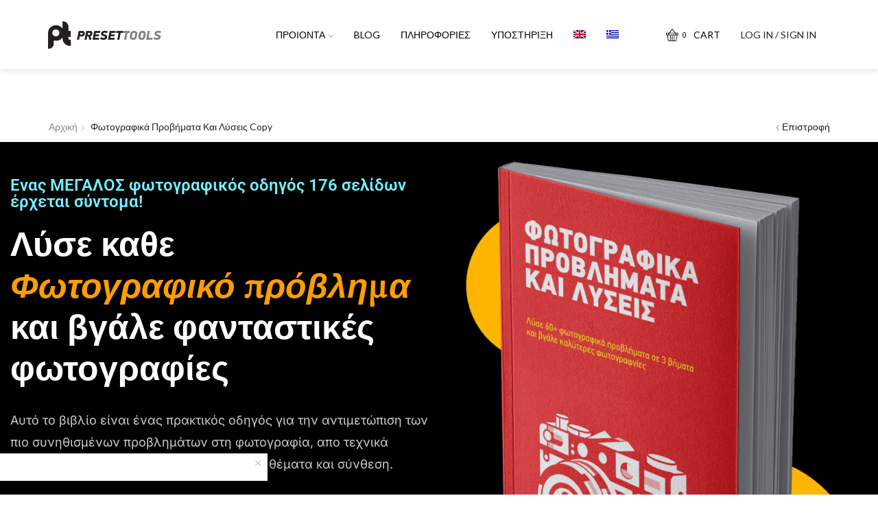

--- FILE ---
content_type: text/html; charset=UTF-8
request_url: https://presettools.com/el/fotografika-provlimata-kai-liseis/
body_size: 29241
content:

<!DOCTYPE html>
<html lang="el" >
<head>
	<meta charset="UTF-8" />
	<meta name="viewport" content="width=device-width, initial-scale=1.0, maximum-scale=1.0, user-scalable=0"/>
	<meta name='robots' content='index, follow, max-image-preview:large, max-snippet:-1, max-video-preview:-1' />

	<!-- This site is optimized with the Yoast SEO plugin v26.7 - https://yoast.com/wordpress/plugins/seo/ -->
	<title>Φωτογραφικά Προβήματα Και Λύσεις Copy - PresetTools.com | Quallity Lightroom Presets and Profiles</title>
	<link rel="canonical" href="https://presettools.com/el/fotografika-provlimata-kai-liseis/" />
	<meta property="og:locale" content="el_GR" />
	<meta property="og:type" content="article" />
	<meta property="og:title" content="Φωτογραφικά Προβήματα Και Λύσεις Copy - PresetTools.com | Quallity Lightroom Presets and Profiles" />
	<meta property="og:description" content="Ενας ΜΕΓΑΛΟΣ φωτογραφικός οδηγός 176 σελίδων έρχεται σύντομα! Λύσε καθε Φωτογραφικό πρόβλημα και βγάλε φανταστικές φωτογραφίες ΜΠΕΣ ΣΤΗΝ ΛΙΣΤΑ ΑΝΑΜΟΝΗΣ Αυτό το βιβλίο είναι ένας..." />
	<meta property="og:url" content="https://presettools.com/el/fotografika-provlimata-kai-liseis/" />
	<meta property="og:site_name" content="PresetTools.com | Quallity Lightroom Presets and Profiles" />
	<meta property="article:modified_time" content="2024-02-13T07:39:35+00:00" />
	<meta property="og:image" content="https://presettools.com/wp-content/uploads/2024/02/vivlio-me-lyseis-se-fotographika-problhmata-1-768x1024.png" />
	<meta name="twitter:card" content="summary_large_image" />
	<meta name="twitter:label1" content="Εκτιμώμενος χρόνος ανάγνωσης" />
	<meta name="twitter:data1" content="2 λεπτά" />
	<script type="application/ld+json" class="yoast-schema-graph">{"@context":"https://schema.org","@graph":[{"@type":"WebPage","@id":"https://presettools.com/el/fotografika-provlimata-kai-liseis/","url":"https://presettools.com/el/fotografika-provlimata-kai-liseis/","name":"Φωτογραφικά Προβήματα Και Λύσεις Copy - PresetTools.com | Quallity Lightroom Presets and Profiles","isPartOf":{"@id":"https://presettools.com/el/#website"},"primaryImageOfPage":{"@id":"https://presettools.com/el/fotografika-provlimata-kai-liseis/#primaryimage"},"image":{"@id":"https://presettools.com/el/fotografika-provlimata-kai-liseis/#primaryimage"},"thumbnailUrl":"https://presettools.com/wp-content/uploads/2024/02/vivlio-me-lyseis-se-fotographika-problhmata-1-768x1024.png","datePublished":"2024-02-13T07:27:32+00:00","dateModified":"2024-02-13T07:39:35+00:00","breadcrumb":{"@id":"https://presettools.com/el/fotografika-provlimata-kai-liseis/#breadcrumb"},"inLanguage":"el","potentialAction":[{"@type":"ReadAction","target":["https://presettools.com/el/fotografika-provlimata-kai-liseis/"]}]},{"@type":"ImageObject","inLanguage":"el","@id":"https://presettools.com/el/fotografika-provlimata-kai-liseis/#primaryimage","url":"https://presettools.com/wp-content/uploads/2024/02/vivlio-me-lyseis-se-fotographika-problhmata-1-768x1024.png","contentUrl":"https://presettools.com/wp-content/uploads/2024/02/vivlio-me-lyseis-se-fotographika-problhmata-1-768x1024.png"},{"@type":"BreadcrumbList","@id":"https://presettools.com/el/fotografika-provlimata-kai-liseis/#breadcrumb","itemListElement":[{"@type":"ListItem","position":1,"name":"Αρχική","item":"https://presettools.com/el/"},{"@type":"ListItem","position":2,"name":"Φωτογραφικά Προβήματα Και Λύσεις Copy"}]},{"@type":"WebSite","@id":"https://presettools.com/el/#website","url":"https://presettools.com/el/","name":"PresetTools.com | Quallity Lightroom Presets and Profiles","description":"","potentialAction":[{"@type":"SearchAction","target":{"@type":"EntryPoint","urlTemplate":"https://presettools.com/el/?s={search_term_string}"},"query-input":{"@type":"PropertyValueSpecification","valueRequired":true,"valueName":"search_term_string"}}],"inLanguage":"el"}]}</script>
	<!-- / Yoast SEO plugin. -->


<script type='application/javascript' id='pys-version-script'>console.log('PixelYourSite PRO version 12.3.5.1');</script>
<link rel="alternate" type="application/rss+xml" title="Ροή RSS &raquo; PresetTools.com | Quallity Lightroom Presets and Profiles" href="https://presettools.com/el/feed/" />
<link rel="alternate" type="application/rss+xml" title="Ροή Σχολίων &raquo; PresetTools.com | Quallity Lightroom Presets and Profiles" href="https://presettools.com/el/comments/feed/" />
<link rel="alternate" title="oEmbed (JSON)" type="application/json+oembed" href="https://presettools.com/el/wp-json/oembed/1.0/embed?url=https%3A%2F%2Fpresettools.com%2Fel%2Ffotografika-provlimata-kai-liseis%2F" />
<link rel="alternate" title="oEmbed (XML)" type="text/xml+oembed" href="https://presettools.com/el/wp-json/oembed/1.0/embed?url=https%3A%2F%2Fpresettools.com%2Fel%2Ffotografika-provlimata-kai-liseis%2F&#038;format=xml" />
<style id='wp-img-auto-sizes-contain-inline-css' type='text/css'>
img:is([sizes=auto i],[sizes^="auto," i]){contain-intrinsic-size:3000px 1500px}
/*# sourceURL=wp-img-auto-sizes-contain-inline-css */
</style>
<link rel='stylesheet' id='xstore_sales_booster_css-css' href='https://presettools.com/wp-content/plugins/et-core-plugin/packages/sales-booster/assets/css/styles.css?ver=6.9' type='text/css' media='all' />
<link rel='stylesheet' id='fluentform-elementor-widget-css' href='https://presettools.com/wp-content/plugins/fluentform/assets/css/fluent-forms-elementor-widget.css?ver=6.1.12' type='text/css' media='all' />
<link rel='stylesheet' id='fluent-form-styles-css' href='https://presettools.com/wp-content/plugins/fluentform/assets/css/fluent-forms-public.css?ver=6.1.12' type='text/css' media='all' />
<link rel='stylesheet' id='fluentform-public-default-css' href='https://presettools.com/wp-content/plugins/fluentform/assets/css/fluentform-public-default.css?ver=6.1.12' type='text/css' media='all' />
<style id='wp-emoji-styles-inline-css' type='text/css'>

	img.wp-smiley, img.emoji {
		display: inline !important;
		border: none !important;
		box-shadow: none !important;
		height: 1em !important;
		width: 1em !important;
		margin: 0 0.07em !important;
		vertical-align: -0.1em !important;
		background: none !important;
		padding: 0 !important;
	}
/*# sourceURL=wp-emoji-styles-inline-css */
</style>
<style id='classic-theme-styles-inline-css' type='text/css'>
/*! This file is auto-generated */
.wp-block-button__link{color:#fff;background-color:#32373c;border-radius:9999px;box-shadow:none;text-decoration:none;padding:calc(.667em + 2px) calc(1.333em + 2px);font-size:1.125em}.wp-block-file__button{background:#32373c;color:#fff;text-decoration:none}
/*# sourceURL=/wp-includes/css/classic-themes.min.css */
</style>
<style id='global-styles-inline-css' type='text/css'>
:root{--wp--preset--aspect-ratio--square: 1;--wp--preset--aspect-ratio--4-3: 4/3;--wp--preset--aspect-ratio--3-4: 3/4;--wp--preset--aspect-ratio--3-2: 3/2;--wp--preset--aspect-ratio--2-3: 2/3;--wp--preset--aspect-ratio--16-9: 16/9;--wp--preset--aspect-ratio--9-16: 9/16;--wp--preset--color--black: #000000;--wp--preset--color--cyan-bluish-gray: #abb8c3;--wp--preset--color--white: #ffffff;--wp--preset--color--pale-pink: #f78da7;--wp--preset--color--vivid-red: #cf2e2e;--wp--preset--color--luminous-vivid-orange: #ff6900;--wp--preset--color--luminous-vivid-amber: #fcb900;--wp--preset--color--light-green-cyan: #7bdcb5;--wp--preset--color--vivid-green-cyan: #00d084;--wp--preset--color--pale-cyan-blue: #8ed1fc;--wp--preset--color--vivid-cyan-blue: #0693e3;--wp--preset--color--vivid-purple: #9b51e0;--wp--preset--gradient--vivid-cyan-blue-to-vivid-purple: linear-gradient(135deg,rgb(6,147,227) 0%,rgb(155,81,224) 100%);--wp--preset--gradient--light-green-cyan-to-vivid-green-cyan: linear-gradient(135deg,rgb(122,220,180) 0%,rgb(0,208,130) 100%);--wp--preset--gradient--luminous-vivid-amber-to-luminous-vivid-orange: linear-gradient(135deg,rgb(252,185,0) 0%,rgb(255,105,0) 100%);--wp--preset--gradient--luminous-vivid-orange-to-vivid-red: linear-gradient(135deg,rgb(255,105,0) 0%,rgb(207,46,46) 100%);--wp--preset--gradient--very-light-gray-to-cyan-bluish-gray: linear-gradient(135deg,rgb(238,238,238) 0%,rgb(169,184,195) 100%);--wp--preset--gradient--cool-to-warm-spectrum: linear-gradient(135deg,rgb(74,234,220) 0%,rgb(151,120,209) 20%,rgb(207,42,186) 40%,rgb(238,44,130) 60%,rgb(251,105,98) 80%,rgb(254,248,76) 100%);--wp--preset--gradient--blush-light-purple: linear-gradient(135deg,rgb(255,206,236) 0%,rgb(152,150,240) 100%);--wp--preset--gradient--blush-bordeaux: linear-gradient(135deg,rgb(254,205,165) 0%,rgb(254,45,45) 50%,rgb(107,0,62) 100%);--wp--preset--gradient--luminous-dusk: linear-gradient(135deg,rgb(255,203,112) 0%,rgb(199,81,192) 50%,rgb(65,88,208) 100%);--wp--preset--gradient--pale-ocean: linear-gradient(135deg,rgb(255,245,203) 0%,rgb(182,227,212) 50%,rgb(51,167,181) 100%);--wp--preset--gradient--electric-grass: linear-gradient(135deg,rgb(202,248,128) 0%,rgb(113,206,126) 100%);--wp--preset--gradient--midnight: linear-gradient(135deg,rgb(2,3,129) 0%,rgb(40,116,252) 100%);--wp--preset--font-size--small: 13px;--wp--preset--font-size--medium: 20px;--wp--preset--font-size--large: 36px;--wp--preset--font-size--x-large: 42px;--wp--preset--spacing--20: 0.44rem;--wp--preset--spacing--30: 0.67rem;--wp--preset--spacing--40: 1rem;--wp--preset--spacing--50: 1.5rem;--wp--preset--spacing--60: 2.25rem;--wp--preset--spacing--70: 3.38rem;--wp--preset--spacing--80: 5.06rem;--wp--preset--shadow--natural: 6px 6px 9px rgba(0, 0, 0, 0.2);--wp--preset--shadow--deep: 12px 12px 50px rgba(0, 0, 0, 0.4);--wp--preset--shadow--sharp: 6px 6px 0px rgba(0, 0, 0, 0.2);--wp--preset--shadow--outlined: 6px 6px 0px -3px rgb(255, 255, 255), 6px 6px rgb(0, 0, 0);--wp--preset--shadow--crisp: 6px 6px 0px rgb(0, 0, 0);}:where(.is-layout-flex){gap: 0.5em;}:where(.is-layout-grid){gap: 0.5em;}body .is-layout-flex{display: flex;}.is-layout-flex{flex-wrap: wrap;align-items: center;}.is-layout-flex > :is(*, div){margin: 0;}body .is-layout-grid{display: grid;}.is-layout-grid > :is(*, div){margin: 0;}:where(.wp-block-columns.is-layout-flex){gap: 2em;}:where(.wp-block-columns.is-layout-grid){gap: 2em;}:where(.wp-block-post-template.is-layout-flex){gap: 1.25em;}:where(.wp-block-post-template.is-layout-grid){gap: 1.25em;}.has-black-color{color: var(--wp--preset--color--black) !important;}.has-cyan-bluish-gray-color{color: var(--wp--preset--color--cyan-bluish-gray) !important;}.has-white-color{color: var(--wp--preset--color--white) !important;}.has-pale-pink-color{color: var(--wp--preset--color--pale-pink) !important;}.has-vivid-red-color{color: var(--wp--preset--color--vivid-red) !important;}.has-luminous-vivid-orange-color{color: var(--wp--preset--color--luminous-vivid-orange) !important;}.has-luminous-vivid-amber-color{color: var(--wp--preset--color--luminous-vivid-amber) !important;}.has-light-green-cyan-color{color: var(--wp--preset--color--light-green-cyan) !important;}.has-vivid-green-cyan-color{color: var(--wp--preset--color--vivid-green-cyan) !important;}.has-pale-cyan-blue-color{color: var(--wp--preset--color--pale-cyan-blue) !important;}.has-vivid-cyan-blue-color{color: var(--wp--preset--color--vivid-cyan-blue) !important;}.has-vivid-purple-color{color: var(--wp--preset--color--vivid-purple) !important;}.has-black-background-color{background-color: var(--wp--preset--color--black) !important;}.has-cyan-bluish-gray-background-color{background-color: var(--wp--preset--color--cyan-bluish-gray) !important;}.has-white-background-color{background-color: var(--wp--preset--color--white) !important;}.has-pale-pink-background-color{background-color: var(--wp--preset--color--pale-pink) !important;}.has-vivid-red-background-color{background-color: var(--wp--preset--color--vivid-red) !important;}.has-luminous-vivid-orange-background-color{background-color: var(--wp--preset--color--luminous-vivid-orange) !important;}.has-luminous-vivid-amber-background-color{background-color: var(--wp--preset--color--luminous-vivid-amber) !important;}.has-light-green-cyan-background-color{background-color: var(--wp--preset--color--light-green-cyan) !important;}.has-vivid-green-cyan-background-color{background-color: var(--wp--preset--color--vivid-green-cyan) !important;}.has-pale-cyan-blue-background-color{background-color: var(--wp--preset--color--pale-cyan-blue) !important;}.has-vivid-cyan-blue-background-color{background-color: var(--wp--preset--color--vivid-cyan-blue) !important;}.has-vivid-purple-background-color{background-color: var(--wp--preset--color--vivid-purple) !important;}.has-black-border-color{border-color: var(--wp--preset--color--black) !important;}.has-cyan-bluish-gray-border-color{border-color: var(--wp--preset--color--cyan-bluish-gray) !important;}.has-white-border-color{border-color: var(--wp--preset--color--white) !important;}.has-pale-pink-border-color{border-color: var(--wp--preset--color--pale-pink) !important;}.has-vivid-red-border-color{border-color: var(--wp--preset--color--vivid-red) !important;}.has-luminous-vivid-orange-border-color{border-color: var(--wp--preset--color--luminous-vivid-orange) !important;}.has-luminous-vivid-amber-border-color{border-color: var(--wp--preset--color--luminous-vivid-amber) !important;}.has-light-green-cyan-border-color{border-color: var(--wp--preset--color--light-green-cyan) !important;}.has-vivid-green-cyan-border-color{border-color: var(--wp--preset--color--vivid-green-cyan) !important;}.has-pale-cyan-blue-border-color{border-color: var(--wp--preset--color--pale-cyan-blue) !important;}.has-vivid-cyan-blue-border-color{border-color: var(--wp--preset--color--vivid-cyan-blue) !important;}.has-vivid-purple-border-color{border-color: var(--wp--preset--color--vivid-purple) !important;}.has-vivid-cyan-blue-to-vivid-purple-gradient-background{background: var(--wp--preset--gradient--vivid-cyan-blue-to-vivid-purple) !important;}.has-light-green-cyan-to-vivid-green-cyan-gradient-background{background: var(--wp--preset--gradient--light-green-cyan-to-vivid-green-cyan) !important;}.has-luminous-vivid-amber-to-luminous-vivid-orange-gradient-background{background: var(--wp--preset--gradient--luminous-vivid-amber-to-luminous-vivid-orange) !important;}.has-luminous-vivid-orange-to-vivid-red-gradient-background{background: var(--wp--preset--gradient--luminous-vivid-orange-to-vivid-red) !important;}.has-very-light-gray-to-cyan-bluish-gray-gradient-background{background: var(--wp--preset--gradient--very-light-gray-to-cyan-bluish-gray) !important;}.has-cool-to-warm-spectrum-gradient-background{background: var(--wp--preset--gradient--cool-to-warm-spectrum) !important;}.has-blush-light-purple-gradient-background{background: var(--wp--preset--gradient--blush-light-purple) !important;}.has-blush-bordeaux-gradient-background{background: var(--wp--preset--gradient--blush-bordeaux) !important;}.has-luminous-dusk-gradient-background{background: var(--wp--preset--gradient--luminous-dusk) !important;}.has-pale-ocean-gradient-background{background: var(--wp--preset--gradient--pale-ocean) !important;}.has-electric-grass-gradient-background{background: var(--wp--preset--gradient--electric-grass) !important;}.has-midnight-gradient-background{background: var(--wp--preset--gradient--midnight) !important;}.has-small-font-size{font-size: var(--wp--preset--font-size--small) !important;}.has-medium-font-size{font-size: var(--wp--preset--font-size--medium) !important;}.has-large-font-size{font-size: var(--wp--preset--font-size--large) !important;}.has-x-large-font-size{font-size: var(--wp--preset--font-size--x-large) !important;}
:where(.wp-block-post-template.is-layout-flex){gap: 1.25em;}:where(.wp-block-post-template.is-layout-grid){gap: 1.25em;}
:where(.wp-block-term-template.is-layout-flex){gap: 1.25em;}:where(.wp-block-term-template.is-layout-grid){gap: 1.25em;}
:where(.wp-block-columns.is-layout-flex){gap: 2em;}:where(.wp-block-columns.is-layout-grid){gap: 2em;}
:root :where(.wp-block-pullquote){font-size: 1.5em;line-height: 1.6;}
/*# sourceURL=global-styles-inline-css */
</style>
<style id='woocommerce-inline-inline-css' type='text/css'>
.woocommerce form .form-row .required { visibility: visible; }
/*# sourceURL=woocommerce-inline-inline-css */
</style>
<link rel='stylesheet' id='wpml-legacy-dropdown-0-css' href='https://presettools.com/wp-content/plugins/sitepress-multilingual-cms/templates/language-switchers/legacy-dropdown/style.min.css?ver=1' type='text/css' media='all' />
<link rel='stylesheet' id='wpml-menu-item-0-css' href='https://presettools.com/wp-content/plugins/sitepress-multilingual-cms/templates/language-switchers/menu-item/style.min.css?ver=1' type='text/css' media='all' />
<link rel='stylesheet' id='elementor-icons-css' href='https://presettools.com/wp-content/plugins/elementor/assets/lib/eicons/css/elementor-icons.min.css?ver=5.45.0' type='text/css' media='all' />
<link rel='stylesheet' id='elementor-frontend-css' href='https://presettools.com/wp-content/plugins/elementor/assets/css/frontend.min.css?ver=3.34.1' type='text/css' media='all' />
<link rel='stylesheet' id='elementor-post-22499-css' href='https://presettools.com/wp-content/uploads/elementor/css/post-22499.css?ver=1767950172' type='text/css' media='all' />
<link rel='stylesheet' id='widget-image-css' href='https://presettools.com/wp-content/plugins/elementor/assets/css/widget-image.min.css?ver=3.34.1' type='text/css' media='all' />
<link rel='stylesheet' id='widget-heading-css' href='https://presettools.com/wp-content/plugins/elementor/assets/css/widget-heading.min.css?ver=3.34.1' type='text/css' media='all' />
<link rel='stylesheet' id='etheme-parent-style-css' href='https://presettools.com/wp-content/themes/xstore/xstore.css?ver=9.6.4' type='text/css' media='all' />
<link rel='stylesheet' id='etheme-elementor-all-widgets-style-css' href='https://presettools.com/wp-content/themes/xstore/css/elementor-all-widgets.css?ver=9.6.4' type='text/css' media='all' />
<link rel='stylesheet' id='etheme-general-all-style-css' href='https://presettools.com/wp-content/themes/xstore/css/general-all.css?ver=9.6.4' type='text/css' media='all' />
<link rel='stylesheet' id='elementor-icons-shared-0-css' href='https://presettools.com/wp-content/plugins/elementor/assets/lib/font-awesome/css/fontawesome.min.css?ver=5.15.3' type='text/css' media='all' />
<link rel='stylesheet' id='elementor-icons-fa-solid-css' href='https://presettools.com/wp-content/plugins/elementor/assets/lib/font-awesome/css/solid.min.css?ver=5.15.3' type='text/css' media='all' />
<link rel='stylesheet' id='elementor-icons-fa-regular-css' href='https://presettools.com/wp-content/plugins/elementor/assets/lib/font-awesome/css/regular.min.css?ver=5.15.3' type='text/css' media='all' />
<link rel='stylesheet' id='elementor-icons-fa-brands-css' href='https://presettools.com/wp-content/plugins/elementor/assets/lib/font-awesome/css/brands.min.css?ver=5.15.3' type='text/css' media='all' />
<link rel='stylesheet' id='widget-spacer-css' href='https://presettools.com/wp-content/plugins/elementor/assets/css/widget-spacer.min.css?ver=3.34.1' type='text/css' media='all' />
<link rel='stylesheet' id='e-animation-fadeIn-css' href='https://presettools.com/wp-content/plugins/elementor/assets/lib/animations/styles/fadeIn.min.css?ver=3.34.1' type='text/css' media='all' />
<link rel='stylesheet' id='widget-menu-anchor-css' href='https://presettools.com/wp-content/plugins/elementor/assets/css/widget-menu-anchor.min.css?ver=3.34.1' type='text/css' media='all' />
<link rel='stylesheet' id='elementor-post-30365-css' href='https://presettools.com/wp-content/uploads/elementor/css/post-30365.css?ver=1768152277' type='text/css' media='all' />
<link rel='stylesheet' id='etheme-woocommerce-all-style-css' href='https://presettools.com/wp-content/themes/xstore/css/woocommerce-all.css?ver=9.6.4' type='text/css' media='all' />
<style id='xstore-icons-font-inline-css' type='text/css'>
@font-face {
				  font-family: 'xstore-icons';
				  src:
				    url('https://presettools.com/wp-content/themes/xstore/fonts/xstore-icons-light.ttf') format('truetype'),
				    url('https://presettools.com/wp-content/themes/xstore/fonts/xstore-icons-light.woff2') format('woff2'),
				    url('https://presettools.com/wp-content/themes/xstore/fonts/xstore-icons-light.woff') format('woff'),
				    url('https://presettools.com/wp-content/themes/xstore/fonts/xstore-icons-light.svg#xstore-icons') format('svg');
				  font-weight: normal;
				  font-style: normal;
				  font-display: swap;
				}
/*# sourceURL=xstore-icons-font-inline-css */
</style>
<link rel='stylesheet' id='etheme-header-menu-css' href='https://presettools.com/wp-content/themes/xstore/css/modules/layout/header/parts/menu.css?ver=9.6.4' type='text/css' media='all' />
<link rel='stylesheet' id='xstore-kirki-styles-css' href='https://presettools.com/wp-content/uploads/xstore/kirki-styles.css?ver=1764577979896' type='text/css' media='all' />
<link rel='stylesheet' id='elementor-gf-local-roboto-css' href='https://presettools.com/wp-content/uploads/elementor/google-fonts/css/roboto.css?ver=1758983823' type='text/css' media='all' />
<link rel='stylesheet' id='elementor-gf-local-robotoslab-css' href='https://presettools.com/wp-content/uploads/elementor/google-fonts/css/robotoslab.css?ver=1758983827' type='text/css' media='all' />
<link rel='stylesheet' id='elementor-gf-local-dmsans-css' href='https://presettools.com/wp-content/uploads/elementor/google-fonts/css/dmsans.css?ver=1758985818' type='text/css' media='all' />
<link rel='stylesheet' id='elementor-gf-local-lora-css' href='https://presettools.com/wp-content/uploads/elementor/google-fonts/css/lora.css?ver=1758997909' type='text/css' media='all' />
<link rel='stylesheet' id='elementor-gf-local-inter-css' href='https://presettools.com/wp-content/uploads/elementor/google-fonts/css/inter.css?ver=1758985811' type='text/css' media='all' />
<link rel='stylesheet' id='elementor-icons-shared-1-css' href='https://presettools.com/wp-content/plugins/et-core-plugin/app/assets/lib/xstore-icons/css/xstore-icons.css?ver=1.4.2' type='text/css' media='all' />
<link rel='stylesheet' id='elementor-icons-xstore-icons-css' href='https://presettools.com/wp-content/plugins/et-core-plugin/app/assets/lib/xstore-icons/css/light.css?ver=1.4.2' type='text/css' media='all' />
<script type="text/template" id="tmpl-variation-template">
	<div class="woocommerce-variation-description">{{{ data.variation.variation_description }}}</div>
	<div class="woocommerce-variation-price">{{{ data.variation.price_html }}}</div>
	<div class="woocommerce-variation-availability">{{{ data.variation.availability_html }}}</div>
</script>
<script type="text/template" id="tmpl-unavailable-variation-template">
	<p role="alert">Λυπούμαστε, αυτό το προϊόν δεν είναι διαθέσιμο. Παρακαλούμε, επιλέξτε έναν διαφορετικό συνδυασμό.</p>
</script>
<script type="text/javascript" src="https://presettools.com/wp-includes/js/underscore.min.js?ver=1.13.7" id="underscore-js"></script>
<script type="text/javascript" id="jquery-core-js-extra">
/* <![CDATA[ */
var pysTikTokRest = {"restApiUrl":"https://presettools.com/el/wp-json/pys-tiktok/v1/event","debug":""};
var pysFacebookRest = {"restApiUrl":"https://presettools.com/el/wp-json/pys-facebook/v1/event","debug":""};
//# sourceURL=jquery-core-js-extra
/* ]]> */
</script>
<script type="text/javascript" src="https://presettools.com/wp-includes/js/jquery/jquery.min.js?ver=3.7.1" id="jquery-core-js"></script>
<script type="text/javascript" src="https://presettools.com/wp-includes/js/jquery/jquery-migrate.min.js?ver=3.4.1" id="jquery-migrate-js"></script>
<script type="text/javascript" id="wp-util-js-extra">
/* <![CDATA[ */
var _wpUtilSettings = {"ajax":{"url":"/wp-admin/admin-ajax.php"}};
//# sourceURL=wp-util-js-extra
/* ]]> */
</script>
<script type="text/javascript" src="https://presettools.com/wp-includes/js/wp-util.min.js?ver=6.9" id="wp-util-js"></script>
<script type="text/javascript" id="wpml-cookie-js-extra">
/* <![CDATA[ */
var wpml_cookies = {"wp-wpml_current_language":{"value":"el","expires":1,"path":"/"}};
var wpml_cookies = {"wp-wpml_current_language":{"value":"el","expires":1,"path":"/"}};
//# sourceURL=wpml-cookie-js-extra
/* ]]> */
</script>
<script type="text/javascript" src="https://presettools.com/wp-content/plugins/sitepress-multilingual-cms/res/js/cookies/language-cookie.js?ver=486900" id="wpml-cookie-js" defer="defer" data-wp-strategy="defer"></script>
<script type="text/javascript" src="//presettools.com/wp-content/plugins/revslider/sr6/assets/js/rbtools.min.js?ver=6.7.36" async id="tp-tools-js"></script>
<script type="text/javascript" src="//presettools.com/wp-content/plugins/revslider/sr6/assets/js/rs6.min.js?ver=6.7.36" async id="revmin-js"></script>
<script type="text/javascript" src="https://presettools.com/wp-content/plugins/woocommerce/assets/js/jquery-blockui/jquery.blockUI.min.js?ver=2.7.0-wc.10.4.3" id="wc-jquery-blockui-js" defer="defer" data-wp-strategy="defer"></script>
<script type="text/javascript" src="https://presettools.com/wp-content/plugins/woocommerce/assets/js/js-cookie/js.cookie.min.js?ver=2.1.4-wc.10.4.3" id="wc-js-cookie-js" defer="defer" data-wp-strategy="defer"></script>
<script type="text/javascript" id="woocommerce-js-extra">
/* <![CDATA[ */
var woocommerce_params = {"ajax_url":"/wp-admin/admin-ajax.php?lang=el","wc_ajax_url":"/el/?wc-ajax=%%endpoint%%","i18n_password_show":"\u0395\u03bc\u03c6\u03ac\u03bd\u03b9\u03c3\u03b7 \u03c3\u03c5\u03bd\u03b8\u03b7\u03bc\u03b1\u03c4\u03b9\u03ba\u03bf\u03cd","i18n_password_hide":"\u0391\u03c0\u03cc\u03ba\u03c1\u03c5\u03c8\u03b7 \u03c3\u03c5\u03bd\u03b8\u03b7\u03bc\u03b1\u03c4\u03b9\u03ba\u03bf\u03cd"};
//# sourceURL=woocommerce-js-extra
/* ]]> */
</script>
<script type="text/javascript" src="https://presettools.com/wp-content/plugins/woocommerce/assets/js/frontend/woocommerce.min.js?ver=10.4.3" id="woocommerce-js" defer="defer" data-wp-strategy="defer"></script>
<script type="text/javascript" src="https://presettools.com/wp-content/plugins/sitepress-multilingual-cms/templates/language-switchers/legacy-dropdown/script.min.js?ver=1" id="wpml-legacy-dropdown-0-js"></script>
<script type="text/javascript" src="https://presettools.com/wp-content/plugins/pixelyoursite-pro/dist/scripts/jquery.bind-first-0.2.3.min.js" id="jquery-bind-first-js"></script>
<script type="text/javascript" src="https://presettools.com/wp-content/plugins/pixelyoursite-pro/dist/scripts/js.cookie-2.1.3.min.js?ver=2.1.3" id="js-cookie-pys-js"></script>
<script type="text/javascript" src="https://presettools.com/wp-content/plugins/pixelyoursite-pro/dist/scripts/sha256.js?ver=0.11.0" id="js-sha256-js"></script>
<script type="text/javascript" src="https://presettools.com/wp-content/plugins/pixelyoursite-pro/dist/scripts/tld.min.js?ver=2.3.1" id="js-tld-js"></script>
<script type="text/javascript" id="pys-js-extra">
/* <![CDATA[ */
var pysOptions = {"staticEvents":{"facebook":{"init_event":[{"delay":0,"type":"static","ajaxFire":false,"name":"PageView","eventID":"56042db9-6192-4e94-9de8-e615f7fd9009","pixelIds":["286256448626847"],"params":{"page_title":"\u03a6\u03c9\u03c4\u03bf\u03b3\u03c1\u03b1\u03c6\u03b9\u03ba\u03ac \u03a0\u03c1\u03bf\u03b2\u03ae\u03bc\u03b1\u03c4\u03b1 \u039a\u03b1\u03b9 \u039b\u03cd\u03c3\u03b5\u03b9\u03c2 Copy","post_type":"page","post_id":30365,"plugin":"PixelYourSite","event_url":"presettools.com/el/fotografika-provlimata-kai-liseis/","user_role":"guest"},"e_id":"init_event","ids":[],"hasTimeWindow":false,"timeWindow":0,"woo_order":"","edd_order":""}]}},"dynamicEvents":{"automatic_event_internal_link":{"facebook":{"delay":0,"type":"dyn","name":"InternalClick","eventID":"1d7d4e49-65ea-4862-999b-2f5a4e10ea6c","pixelIds":["286256448626847"],"params":{"page_title":"\u03a6\u03c9\u03c4\u03bf\u03b3\u03c1\u03b1\u03c6\u03b9\u03ba\u03ac \u03a0\u03c1\u03bf\u03b2\u03ae\u03bc\u03b1\u03c4\u03b1 \u039a\u03b1\u03b9 \u039b\u03cd\u03c3\u03b5\u03b9\u03c2 Copy","post_type":"page","post_id":30365,"plugin":"PixelYourSite","event_url":"presettools.com/el/fotografika-provlimata-kai-liseis/","user_role":"guest"},"e_id":"automatic_event_internal_link","ids":[],"hasTimeWindow":false,"timeWindow":0,"woo_order":"","edd_order":""},"ga":{"delay":0,"type":"dyn","name":"InternalClick","trackingIds":["G-EF60M5NMMV"],"eventID":"1d7d4e49-65ea-4862-999b-2f5a4e10ea6c","params":{"page_title":"\u03a6\u03c9\u03c4\u03bf\u03b3\u03c1\u03b1\u03c6\u03b9\u03ba\u03ac \u03a0\u03c1\u03bf\u03b2\u03ae\u03bc\u03b1\u03c4\u03b1 \u039a\u03b1\u03b9 \u039b\u03cd\u03c3\u03b5\u03b9\u03c2 Copy","post_type":"page","post_id":30365,"plugin":"PixelYourSite","event_url":"presettools.com/el/fotografika-provlimata-kai-liseis/","user_role":"guest"},"e_id":"automatic_event_internal_link","ids":[],"hasTimeWindow":false,"timeWindow":0,"woo_order":"","edd_order":""}},"automatic_event_outbound_link":{"facebook":{"delay":0,"type":"dyn","name":"OutboundClick","eventID":"6b20dbd1-f812-4360-ba8a-08f86e985f4c","pixelIds":["286256448626847"],"params":{"page_title":"\u03a6\u03c9\u03c4\u03bf\u03b3\u03c1\u03b1\u03c6\u03b9\u03ba\u03ac \u03a0\u03c1\u03bf\u03b2\u03ae\u03bc\u03b1\u03c4\u03b1 \u039a\u03b1\u03b9 \u039b\u03cd\u03c3\u03b5\u03b9\u03c2 Copy","post_type":"page","post_id":30365,"plugin":"PixelYourSite","event_url":"presettools.com/el/fotografika-provlimata-kai-liseis/","user_role":"guest"},"e_id":"automatic_event_outbound_link","ids":[],"hasTimeWindow":false,"timeWindow":0,"woo_order":"","edd_order":""},"ga":{"delay":0,"type":"dyn","name":"OutboundClick","trackingIds":["G-EF60M5NMMV"],"eventID":"6b20dbd1-f812-4360-ba8a-08f86e985f4c","params":{"page_title":"\u03a6\u03c9\u03c4\u03bf\u03b3\u03c1\u03b1\u03c6\u03b9\u03ba\u03ac \u03a0\u03c1\u03bf\u03b2\u03ae\u03bc\u03b1\u03c4\u03b1 \u039a\u03b1\u03b9 \u039b\u03cd\u03c3\u03b5\u03b9\u03c2 Copy","post_type":"page","post_id":30365,"plugin":"PixelYourSite","event_url":"presettools.com/el/fotografika-provlimata-kai-liseis/","user_role":"guest"},"e_id":"automatic_event_outbound_link","ids":[],"hasTimeWindow":false,"timeWindow":0,"woo_order":"","edd_order":""}},"automatic_event_video":{"facebook":{"delay":0,"type":"dyn","name":"WatchVideo","eventID":"f5f86279-551e-47cc-ae31-40f7e72d30db","pixelIds":["286256448626847"],"params":{"page_title":"\u03a6\u03c9\u03c4\u03bf\u03b3\u03c1\u03b1\u03c6\u03b9\u03ba\u03ac \u03a0\u03c1\u03bf\u03b2\u03ae\u03bc\u03b1\u03c4\u03b1 \u039a\u03b1\u03b9 \u039b\u03cd\u03c3\u03b5\u03b9\u03c2 Copy","post_type":"page","post_id":30365,"plugin":"PixelYourSite","event_url":"presettools.com/el/fotografika-provlimata-kai-liseis/","user_role":"guest"},"e_id":"automatic_event_video","ids":[],"hasTimeWindow":false,"timeWindow":0,"woo_order":"","edd_order":""},"ga":{"delay":0,"type":"dyn","name":"WatchVideo","youtube_disabled":false,"trackingIds":["G-EF60M5NMMV"],"eventID":"f5f86279-551e-47cc-ae31-40f7e72d30db","params":{"page_title":"\u03a6\u03c9\u03c4\u03bf\u03b3\u03c1\u03b1\u03c6\u03b9\u03ba\u03ac \u03a0\u03c1\u03bf\u03b2\u03ae\u03bc\u03b1\u03c4\u03b1 \u039a\u03b1\u03b9 \u039b\u03cd\u03c3\u03b5\u03b9\u03c2 Copy","post_type":"page","post_id":30365,"plugin":"PixelYourSite","event_url":"presettools.com/el/fotografika-provlimata-kai-liseis/","user_role":"guest"},"e_id":"automatic_event_video","ids":[],"hasTimeWindow":false,"timeWindow":0,"woo_order":"","edd_order":""}},"automatic_event_form":{"facebook":{"delay":0,"type":"dyn","name":"Form","eventID":"225f5606-5a1a-48e8-b30f-6baf1d081360","pixelIds":["286256448626847"],"params":{"page_title":"\u03a6\u03c9\u03c4\u03bf\u03b3\u03c1\u03b1\u03c6\u03b9\u03ba\u03ac \u03a0\u03c1\u03bf\u03b2\u03ae\u03bc\u03b1\u03c4\u03b1 \u039a\u03b1\u03b9 \u039b\u03cd\u03c3\u03b5\u03b9\u03c2 Copy","post_type":"page","post_id":30365,"plugin":"PixelYourSite","event_url":"presettools.com/el/fotografika-provlimata-kai-liseis/","user_role":"guest"},"e_id":"automatic_event_form","ids":[],"hasTimeWindow":false,"timeWindow":0,"woo_order":"","edd_order":""},"ga":{"delay":0,"type":"dyn","name":"Form","trackingIds":["G-EF60M5NMMV"],"eventID":"225f5606-5a1a-48e8-b30f-6baf1d081360","params":{"page_title":"\u03a6\u03c9\u03c4\u03bf\u03b3\u03c1\u03b1\u03c6\u03b9\u03ba\u03ac \u03a0\u03c1\u03bf\u03b2\u03ae\u03bc\u03b1\u03c4\u03b1 \u039a\u03b1\u03b9 \u039b\u03cd\u03c3\u03b5\u03b9\u03c2 Copy","post_type":"page","post_id":30365,"plugin":"PixelYourSite","event_url":"presettools.com/el/fotografika-provlimata-kai-liseis/","user_role":"guest"},"e_id":"automatic_event_form","ids":[],"hasTimeWindow":false,"timeWindow":0,"woo_order":"","edd_order":""}},"automatic_event_download":{"facebook":{"delay":0,"type":"dyn","name":"Download","extensions":["","doc","exe","js","pdf","ppt","tgz","zip","xls"],"eventID":"e4520a28-60ff-4847-8afd-85ae5a3a62fa","pixelIds":["286256448626847"],"params":{"page_title":"\u03a6\u03c9\u03c4\u03bf\u03b3\u03c1\u03b1\u03c6\u03b9\u03ba\u03ac \u03a0\u03c1\u03bf\u03b2\u03ae\u03bc\u03b1\u03c4\u03b1 \u039a\u03b1\u03b9 \u039b\u03cd\u03c3\u03b5\u03b9\u03c2 Copy","post_type":"page","post_id":30365,"plugin":"PixelYourSite","event_url":"presettools.com/el/fotografika-provlimata-kai-liseis/","user_role":"guest"},"e_id":"automatic_event_download","ids":[],"hasTimeWindow":false,"timeWindow":0,"woo_order":"","edd_order":""},"ga":{"delay":0,"type":"dyn","name":"Download","extensions":["","doc","exe","js","pdf","ppt","tgz","zip","xls"],"trackingIds":["G-EF60M5NMMV"],"eventID":"e4520a28-60ff-4847-8afd-85ae5a3a62fa","params":{"page_title":"\u03a6\u03c9\u03c4\u03bf\u03b3\u03c1\u03b1\u03c6\u03b9\u03ba\u03ac \u03a0\u03c1\u03bf\u03b2\u03ae\u03bc\u03b1\u03c4\u03b1 \u039a\u03b1\u03b9 \u039b\u03cd\u03c3\u03b5\u03b9\u03c2 Copy","post_type":"page","post_id":30365,"plugin":"PixelYourSite","event_url":"presettools.com/el/fotografika-provlimata-kai-liseis/","user_role":"guest"},"e_id":"automatic_event_download","ids":[],"hasTimeWindow":false,"timeWindow":0,"woo_order":"","edd_order":""}},"automatic_event_comment":{"facebook":{"delay":0,"type":"dyn","name":"Comment","eventID":"c86d5991-1256-411f-991b-81182c496172","pixelIds":["286256448626847"],"params":{"page_title":"\u03a6\u03c9\u03c4\u03bf\u03b3\u03c1\u03b1\u03c6\u03b9\u03ba\u03ac \u03a0\u03c1\u03bf\u03b2\u03ae\u03bc\u03b1\u03c4\u03b1 \u039a\u03b1\u03b9 \u039b\u03cd\u03c3\u03b5\u03b9\u03c2 Copy","post_type":"page","post_id":30365,"plugin":"PixelYourSite","event_url":"presettools.com/el/fotografika-provlimata-kai-liseis/","user_role":"guest"},"e_id":"automatic_event_comment","ids":[],"hasTimeWindow":false,"timeWindow":0,"woo_order":"","edd_order":""},"ga":{"delay":0,"type":"dyn","name":"Comment","trackingIds":["G-EF60M5NMMV"],"eventID":"c86d5991-1256-411f-991b-81182c496172","params":{"page_title":"\u03a6\u03c9\u03c4\u03bf\u03b3\u03c1\u03b1\u03c6\u03b9\u03ba\u03ac \u03a0\u03c1\u03bf\u03b2\u03ae\u03bc\u03b1\u03c4\u03b1 \u039a\u03b1\u03b9 \u039b\u03cd\u03c3\u03b5\u03b9\u03c2 Copy","post_type":"page","post_id":30365,"plugin":"PixelYourSite","event_url":"presettools.com/el/fotografika-provlimata-kai-liseis/","user_role":"guest"},"e_id":"automatic_event_comment","ids":[],"hasTimeWindow":false,"timeWindow":0,"woo_order":"","edd_order":""}},"automatic_event_adsense":{"facebook":{"delay":0,"type":"dyn","name":"AdSense","eventID":"3e42b5e5-bd0f-4059-bd70-5d6b2827e855","pixelIds":["286256448626847"],"params":{"page_title":"\u03a6\u03c9\u03c4\u03bf\u03b3\u03c1\u03b1\u03c6\u03b9\u03ba\u03ac \u03a0\u03c1\u03bf\u03b2\u03ae\u03bc\u03b1\u03c4\u03b1 \u039a\u03b1\u03b9 \u039b\u03cd\u03c3\u03b5\u03b9\u03c2 Copy","post_type":"page","post_id":30365,"plugin":"PixelYourSite","event_url":"presettools.com/el/fotografika-provlimata-kai-liseis/","user_role":"guest"},"e_id":"automatic_event_adsense","ids":[],"hasTimeWindow":false,"timeWindow":0,"woo_order":"","edd_order":""},"ga":{"delay":0,"type":"dyn","name":"AdSense","trackingIds":["G-EF60M5NMMV"],"eventID":"3e42b5e5-bd0f-4059-bd70-5d6b2827e855","params":{"page_title":"\u03a6\u03c9\u03c4\u03bf\u03b3\u03c1\u03b1\u03c6\u03b9\u03ba\u03ac \u03a0\u03c1\u03bf\u03b2\u03ae\u03bc\u03b1\u03c4\u03b1 \u039a\u03b1\u03b9 \u039b\u03cd\u03c3\u03b5\u03b9\u03c2 Copy","post_type":"page","post_id":30365,"plugin":"PixelYourSite","event_url":"presettools.com/el/fotografika-provlimata-kai-liseis/","user_role":"guest"},"e_id":"automatic_event_adsense","ids":[],"hasTimeWindow":false,"timeWindow":0,"woo_order":"","edd_order":""}}},"triggerEvents":[],"triggerEventTypes":[],"facebook":{"pixelIds":["286256448626847"],"advancedMatchingEnabled":true,"advancedMatching":{"external_id":"eadb9333b240db1b3db1b01db6850c6ebc10007497c550a83afffdaa8b1cbbfd"},"removeMetadata":false,"wooVariableAsSimple":true,"serverApiEnabled":true,"wooCRSendFromServer":false,"send_external_id":true,"enabled_medical":false,"do_not_track_medical_param":["event_url","post_title","page_title","landing_page","content_name","categories","category_name","tags"],"meta_ldu":false,"hide_pixels":[]},"ga":{"trackingIds":["G-EF60M5NMMV"],"retargetingLogic":"ecomm","crossDomainEnabled":false,"crossDomainAcceptIncoming":false,"crossDomainDomains":[],"wooVariableAsSimple":true,"isDebugEnabled":[],"serverContainerUrls":[],"additionalConfig":{"G-EF60M5NMMV":{"first_party_collection":true}},"disableAdvertisingFeatures":null,"disableAdvertisingPersonalization":false,"url_passthrough":true,"url_passthrough_filter":true,"custom_page_view_event":false,"hide_pixels":[]},"debug":"","siteUrl":"https://presettools.com","ajaxUrl":"https://presettools.com/wp-admin/admin-ajax.php","ajax_event":"38013904a9","trackUTMs":"1","trackTrafficSource":"1","user_id":"0","enable_lading_page_param":"1","cookie_duration":"7","enable_event_day_param":"1","enable_event_month_param":"1","enable_event_time_param":"1","enable_remove_target_url_param":"1","enable_remove_download_url_param":"1","visit_data_model":"first_visit","last_visit_duration":"60","enable_auto_save_advance_matching":"1","enable_success_send_form":"","enable_automatic_events":"1","enable_event_video":"1","ajaxForServerEvent":"1","ajaxForServerStaticEvent":"1","useSendBeacon":"1","send_external_id":"1","external_id_expire":"180","track_cookie_for_subdomains":"1","google_consent_mode":"1","data_persistency":"keep_data","advance_matching_form":{"enable_advance_matching_forms":true,"advance_matching_fn_names":["","first_name","first-name","first name","name","names[first_name]"],"advance_matching_ln_names":["","last_name","last-name","last name","names[last_name]"],"advance_matching_tel_names":["","phone","tel"],"advance_matching_em_names":[""]},"advance_matching_url":{"enable_advance_matching_url":true,"advance_matching_fn_names":[""],"advance_matching_ln_names":[""],"advance_matching_tel_names":[""],"advance_matching_em_names":[""]},"track_dynamic_fields":[],"gdpr":{"ajax_enabled":false,"all_disabled_by_api":false,"facebook_disabled_by_api":false,"tiktok_disabled_by_api":false,"analytics_disabled_by_api":false,"google_ads_disabled_by_api":false,"pinterest_disabled_by_api":false,"bing_disabled_by_api":false,"reddit_disabled_by_api":false,"externalID_disabled_by_api":false,"facebook_prior_consent_enabled":true,"tiktok_prior_consent_enabled":true,"analytics_prior_consent_enabled":true,"google_ads_prior_consent_enabled":true,"pinterest_prior_consent_enabled":true,"bing_prior_consent_enabled":true,"cookiebot_integration_enabled":false,"cookiebot_facebook_consent_category":"marketing","cookiebot_tiktok_consent_category":"marketing","cookiebot_analytics_consent_category":"statistics","cookiebot_google_ads_consent_category":"marketing","cookiebot_pinterest_consent_category":"marketing","cookiebot_bing_consent_category":"marketing","cookie_notice_integration_enabled":false,"cookie_law_info_integration_enabled":false,"real_cookie_banner_integration_enabled":false,"consent_magic_integration_enabled":false,"analytics_storage":{"enabled":true,"value":"granted","filter":false},"ad_storage":{"enabled":true,"value":"granted","filter":false},"ad_user_data":{"enabled":true,"value":"granted","filter":false},"ad_personalization":{"enabled":true,"value":"granted","filter":false}},"cookie":{"disabled_all_cookie":false,"disabled_start_session_cookie":false,"disabled_advanced_form_data_cookie":false,"disabled_landing_page_cookie":false,"disabled_first_visit_cookie":false,"disabled_trafficsource_cookie":false,"disabled_utmTerms_cookie":false,"disabled_utmId_cookie":false,"disabled_google_alternative_id":false},"tracking_analytics":{"TrafficSource":"","TrafficLanding":"https://presettools.com/el/fotografika-provlimata-kai-liseis/","TrafficUtms":[],"TrafficUtmsId":[],"userDataEnable":true,"userData":{"emails":[],"phones":[],"addresses":[]},"use_encoding_provided_data":true,"use_multiple_provided_data":true},"GATags":{"ga_datalayer_type":"default","ga_datalayer_name":"dataLayerPYS","gclid_alternative_enabled":false,"gclid_alternative_param":""},"automatic":{"enable_youtube":true,"enable_vimeo":true,"enable_video":true},"woo":{"enabled":true,"enabled_save_data_to_orders":true,"addToCartOnButtonEnabled":true,"addToCartOnButtonValueEnabled":true,"addToCartOnButtonValueOption":"price","woo_purchase_on_transaction":false,"woo_view_content_variation_is_selected":true,"singleProductId":null,"affiliateEnabled":false,"removeFromCartSelector":"form.woocommerce-cart-form .remove","addToCartCatchMethod":"add_cart_hook","is_order_received_page":false,"containOrderId":false,"affiliateEventName":"Lead"},"edd":{"enabled":false},"cache_bypass":"1769531021"};
//# sourceURL=pys-js-extra
/* ]]> */
</script>
<script type="text/javascript" src="https://presettools.com/wp-content/plugins/pixelyoursite-pro/dist/scripts/public.js?ver=12.3.5.1" id="pys-js"></script>
<script type="text/javascript" src="https://presettools.com/wp-content/plugins/pixelyoursite-super-pack/dist/scripts/public.js?ver=6.1.1" id="pys_sp_public_js-js"></script>
<script type="text/javascript" id="wc-add-to-cart-variation-js-extra">
/* <![CDATA[ */
var wc_add_to_cart_variation_params = {"wc_ajax_url":"/el/?wc-ajax=%%endpoint%%","i18n_no_matching_variations_text":"\u039b\u03c5\u03c0\u03bf\u03cd\u03bc\u03b1\u03c3\u03c4\u03b5, \u03ba\u03b1\u03bd\u03ad\u03bd\u03b1 \u03c0\u03c1\u03bf\u03ca\u03cc\u03bd \u03b4\u03b5\u03bd \u03c4\u03b1\u03af\u03c1\u03b9\u03b1\u03be\u03b5 \u03bc\u03b5 \u03c4\u03b7\u03bd \u03b5\u03c0\u03b9\u03bb\u03bf\u03b3\u03ae \u03c3\u03b1\u03c2. \u03a0\u03b1\u03c1\u03b1\u03ba\u03b1\u03bb\u03bf\u03cd\u03bc\u03b5, \u03b5\u03c0\u03b9\u03bb\u03ad\u03be\u03c4\u03b5 \u03ad\u03bd\u03b1\u03bd \u03b4\u03b9\u03b1\u03c6\u03bf\u03c1\u03b5\u03c4\u03b9\u03ba\u03cc \u03c3\u03c5\u03bd\u03b4\u03c5\u03b1\u03c3\u03bc\u03cc.","i18n_make_a_selection_text":"\u03a0\u03b1\u03c1\u03b1\u03ba\u03b1\u03bb\u03bf\u03cd\u03bc\u03b5, \u03b5\u03c0\u03b9\u03bb\u03ad\u03be\u03c4\u03b5 \u03ba\u03ac\u03c0\u03bf\u03b9\u03b5\u03c2 \u03b5\u03c0\u03b9\u03bb\u03bf\u03b3\u03ad\u03c2 \u03c0\u03c1\u03bf\u03ca\u03cc\u03bd\u03c4\u03bf\u03c2 \u03c0\u03c1\u03b9\u03bd \u03c0\u03c1\u03bf\u03c3\u03b8\u03ad\u03c3\u03b5\u03c4\u03b5 \u03b1\u03c5\u03c4\u03cc \u03c4\u03bf \u03c0\u03c1\u03bf\u03ca\u03cc\u03bd \u03c3\u03c4\u03bf \u03ba\u03b1\u03bb\u03ac\u03b8\u03b9 \u03c3\u03b1\u03c2.","i18n_unavailable_text":"\u039b\u03c5\u03c0\u03bf\u03cd\u03bc\u03b1\u03c3\u03c4\u03b5, \u03b1\u03c5\u03c4\u03cc \u03c4\u03bf \u03c0\u03c1\u03bf\u03ca\u03cc\u03bd \u03b4\u03b5\u03bd \u03b5\u03af\u03bd\u03b1\u03b9 \u03b4\u03b9\u03b1\u03b8\u03ad\u03c3\u03b9\u03bc\u03bf. \u03a0\u03b1\u03c1\u03b1\u03ba\u03b1\u03bb\u03bf\u03cd\u03bc\u03b5, \u03b5\u03c0\u03b9\u03bb\u03ad\u03be\u03c4\u03b5 \u03ad\u03bd\u03b1\u03bd \u03b4\u03b9\u03b1\u03c6\u03bf\u03c1\u03b5\u03c4\u03b9\u03ba\u03cc \u03c3\u03c5\u03bd\u03b4\u03c5\u03b1\u03c3\u03bc\u03cc.","i18n_reset_alert_text":"Your selection has been reset. Please select some product options before adding this product to your cart."};
//# sourceURL=wc-add-to-cart-variation-js-extra
/* ]]> */
</script>
<script type="text/javascript" src="https://presettools.com/wp-content/plugins/woocommerce/assets/js/frontend/add-to-cart-variation.min.js?ver=10.4.3" id="wc-add-to-cart-variation-js" defer="defer" data-wp-strategy="defer"></script>
<link rel="https://api.w.org/" href="https://presettools.com/el/wp-json/" /><link rel="alternate" title="JSON" type="application/json" href="https://presettools.com/el/wp-json/wp/v2/pages/30365" /><link rel="EditURI" type="application/rsd+xml" title="RSD" href="https://presettools.com/xmlrpc.php?rsd" />
<meta name="generator" content="WordPress 6.9" />
<meta name="generator" content="WooCommerce 10.4.3" />
<link rel='shortlink' href='https://presettools.com/el/?p=30365' />
<meta name="generator" content="WPML ver:4.8.6 stt:1,13;" />
			<link rel="prefetch" as="font" href="https://presettools.com/wp-content/themes/xstore/fonts/xstore-icons-light.woff?v=9.6.4" type="font/woff">
					<link rel="prefetch" as="font" href="https://presettools.com/wp-content/themes/xstore/fonts/xstore-icons-light.woff2?v=9.6.4" type="font/woff2">
			<noscript><style>.woocommerce-product-gallery{ opacity: 1 !important; }</style></noscript>
	<meta name="generator" content="Elementor 3.34.1; features: additional_custom_breakpoints; settings: css_print_method-external, google_font-enabled, font_display-auto">

<!-- Global site tag (gtag.js) - Google Analytics -->
<script async src="https://www.googletagmanager.com/gtag/js?id=G-EF60M5NMMV"></script>
<script>
  window.dataLayer = window.dataLayer || [];
  function gtag(){dataLayer.push(arguments);}
  gtag('js', new Date());

  gtag('config', 'G-EF60M5NMMV');
</script>
<meta name="generator" content="Powered by Slider Revolution 6.7.36 - responsive, Mobile-Friendly Slider Plugin for WordPress with comfortable drag and drop interface." />
<script>function setREVStartSize(e){
			//window.requestAnimationFrame(function() {
				window.RSIW = window.RSIW===undefined ? window.innerWidth : window.RSIW;
				window.RSIH = window.RSIH===undefined ? window.innerHeight : window.RSIH;
				try {
					var pw = document.getElementById(e.c).parentNode.offsetWidth,
						newh;
					pw = pw===0 || isNaN(pw) || (e.l=="fullwidth" || e.layout=="fullwidth") ? window.RSIW : pw;
					e.tabw = e.tabw===undefined ? 0 : parseInt(e.tabw);
					e.thumbw = e.thumbw===undefined ? 0 : parseInt(e.thumbw);
					e.tabh = e.tabh===undefined ? 0 : parseInt(e.tabh);
					e.thumbh = e.thumbh===undefined ? 0 : parseInt(e.thumbh);
					e.tabhide = e.tabhide===undefined ? 0 : parseInt(e.tabhide);
					e.thumbhide = e.thumbhide===undefined ? 0 : parseInt(e.thumbhide);
					e.mh = e.mh===undefined || e.mh=="" || e.mh==="auto" ? 0 : parseInt(e.mh,0);
					if(e.layout==="fullscreen" || e.l==="fullscreen")
						newh = Math.max(e.mh,window.RSIH);
					else{
						e.gw = Array.isArray(e.gw) ? e.gw : [e.gw];
						for (var i in e.rl) if (e.gw[i]===undefined || e.gw[i]===0) e.gw[i] = e.gw[i-1];
						e.gh = e.el===undefined || e.el==="" || (Array.isArray(e.el) && e.el.length==0)? e.gh : e.el;
						e.gh = Array.isArray(e.gh) ? e.gh : [e.gh];
						for (var i in e.rl) if (e.gh[i]===undefined || e.gh[i]===0) e.gh[i] = e.gh[i-1];
											
						var nl = new Array(e.rl.length),
							ix = 0,
							sl;
						e.tabw = e.tabhide>=pw ? 0 : e.tabw;
						e.thumbw = e.thumbhide>=pw ? 0 : e.thumbw;
						e.tabh = e.tabhide>=pw ? 0 : e.tabh;
						e.thumbh = e.thumbhide>=pw ? 0 : e.thumbh;
						for (var i in e.rl) nl[i] = e.rl[i]<window.RSIW ? 0 : e.rl[i];
						sl = nl[0];
						for (var i in nl) if (sl>nl[i] && nl[i]>0) { sl = nl[i]; ix=i;}
						var m = pw>(e.gw[ix]+e.tabw+e.thumbw) ? 1 : (pw-(e.tabw+e.thumbw)) / (e.gw[ix]);
						newh =  (e.gh[ix] * m) + (e.tabh + e.thumbh);
					}
					var el = document.getElementById(e.c);
					if (el!==null && el) el.style.height = newh+"px";
					el = document.getElementById(e.c+"_wrapper");
					if (el!==null && el) {
						el.style.height = newh+"px";
						el.style.display = "block";
					}
				} catch(e){
					console.log("Failure at Presize of Slider:" + e)
				}
			//});
		  };</script>
		<style type="text/css" id="wp-custom-css">
			.woocommerce-form-login-toggle {
  display: none;
}

bdi {
    font-weight: 800;
    font-size: 25px;
   
}

small.includes_tax { display: none; }


.payment_box.payment_method_bacs {
  display: none;
}		</style>
		<style id="kirki-inline-styles"></style><style type="text/css" class="et_custom-css">body.elementor-page .site .wp-block-group,body.elementor-page .site .post-inner,body.elementor-page .site .entry-content>*{max-width:none !important}body.elementor-page .elementor-section.elementor-section-full_width>.elementor-container,body.elementor-page .e-con.e-con-full{width:100vw !important;max-width:100vw !important}body.elementor-page .elementor-section.elementor-section-full_width{margin-left:calc(50% - 50vw) !important;margin-right:calc(50% - 50vw) !important;overflow:visible !important}body.elementor-page #page,body.elementor-page .site{overflow-x:visible}.swiper-custom-right:not(.et-swiper-elementor-nav),.swiper-custom-left:not(.et-swiper-elementor-nav){background:transparent !important}@media only screen and (max-width:1230px){.swiper-custom-left,.middle-inside .swiper-entry .swiper-button-prev,.middle-inside.swiper-entry .swiper-button-prev{left:-15px}.swiper-custom-right,.middle-inside .swiper-entry .swiper-button-next,.middle-inside.swiper-entry .swiper-button-next{right:-15px}.middle-inbox .swiper-entry .swiper-button-prev,.middle-inbox.swiper-entry .swiper-button-prev{left:8px}.middle-inbox .swiper-entry .swiper-button-next,.middle-inbox.swiper-entry .swiper-button-next{right:8px}.swiper-entry:hover .swiper-custom-left,.middle-inside .swiper-entry:hover .swiper-button-prev,.middle-inside.swiper-entry:hover .swiper-button-prev{left:-5px}.swiper-entry:hover .swiper-custom-right,.middle-inside .swiper-entry:hover .swiper-button-next,.middle-inside.swiper-entry:hover .swiper-button-next{right:-5px}.middle-inbox .swiper-entry:hover .swiper-button-prev,.middle-inbox.swiper-entry:hover .swiper-button-prev{left:5px}.middle-inbox .swiper-entry:hover .swiper-button-next,.middle-inbox.swiper-entry:hover .swiper-button-next{right:5px}}.header-main-menu.et_element-top-level .menu{margin-right:-0px;margin-left:-0px}@media only screen and (max-width:992px){.header-wrapper,.site-header-vertical{display:none}}@media only screen and (min-width:993px){.mobile-header-wrapper{display:none}}.swiper-container{width:auto}.content-product .product-content-image img,.category-grid img,.categoriesCarousel .category-grid img{width:100%}.etheme-elementor-slider:not(.swiper-container-initialized,.swiper-initialized) .swiper-slide{max-width:calc(100% / var(--slides-per-view,4))}.etheme-elementor-slider[data-animation]:not(.swiper-container-initialized,.swiper-initialized,[data-animation=slide],[data-animation=coverflow]) .swiper-slide{max-width:100%}body:not([data-elementor-device-mode]) .etheme-elementor-off-canvas__container{transition:none;opacity:0;visibility:hidden;position:fixed}</style></head>
<body class="wp-singular page-template-default page page-id-30365 wp-theme-xstore theme-xstore woocommerce-no-js et_cart-type-4 et_b_dt_header-not-overlap et_b_mob_header-not-overlap breadcrumbs-type-left2  et-preloader-off et-catalog-off et-enable-swatch elementor-default elementor-kit-22499 elementor-page elementor-page-30365" data-mode="light">



<div class="template-container">

		<div class="template-content">
		<div class="page-wrapper">
			<header id="header" class="site-header sticky"  data-type="custom" data-start= "0"><div class="header-wrapper">
<div class="header-top-wrapper ">
	<div class="header-top" data-title="Header top">
		<div class="et-row-container">
			<div class="et-wrap-columns flex align-items-center">		
				
		
        <div class="et_column et_col-xs-1 et_col-xs-offset-5">
			

<div class="et_promo_text_carousel swiper-entry pos-relative arrows-hovered ">
	<div class="swiper-container  et_element" data-loop="true" data-speed="300" data-breakpoints="1" data-xs-slides="1" data-sm-slides="1" data-md-slides="1" data-lt-slides="1" data-slides-per-view="1" data-slides-per-group="1"  data-autoplay=''>
		<div class="header-promo-text et-promo-text-carousel swiper-wrapper">
							<div class="swiper-slide flex justify-content-center align-items-center">
					<span class="et_b-icon"><svg xmlns="http://www.w3.org/2000/svg" width="1em" height="1em" viewBox="0 0 24 24"><path d="M23.448 7.248h-3.24v-1.032c0-0.528-0.432-0.96-0.96-0.96h-11.784c-0.528 0-0.96 0.432-0.96 0.96v2.304h-3.048c0 0 0 0 0 0-0.192 0-0.384 0.096-0.48 0.264l-1.56 2.736h-0.864c-0.312 0-0.552 0.24-0.552 0.552v4.416c0 0.288 0.24 0.552 0.552 0.552h1.032c0.264 1.032 1.176 1.728 2.208 1.728 0.144 0 0.288-0.024 0.432-0.048 0.888-0.168 1.584-0.816 1.8-1.68h1.032c0.048 0 0.12-0.024 0.168-0.024 0.072 0.024 0.168 0.024 0.24 0.024h5.040c0.288 1.176 1.44 1.92 2.64 1.68 0.888-0.168 1.584-0.816 1.8-1.68h2.328c0.528 0 0.96-0.432 0.96-0.96v-3.48h2.4c0.312 0 0.552-0.24 0.552-0.552s-0.24-0.552-0.552-0.552h-2.4v-1.032h0.288c0.312 0 0.552-0.24 0.552-0.552s-0.24-0.552-0.552-0.552h-0.288v-1.032h3.24c0.312 0 0.552-0.24 0.552-0.552-0.024-0.288-0.264-0.528-0.576-0.528zM16.848 7.8c0 0.312 0.24 0.552 0.552 0.552h1.728v1.032h-4.68c-0.312 0-0.552 0.24-0.552 0.552s0.24 0.552 0.552 0.552h4.656v1.032h-2.568c-0.144 0-0.288 0.048-0.384 0.168-0.096 0.096-0.168 0.24-0.168 0.384 0 0.312 0.24 0.552 0.552 0.552h2.544v3.312h-2.16c-0.144-0.552-0.456-1.008-0.936-1.344-0.504-0.336-1.104-0.48-1.704-0.36-0.888 0.168-1.584 0.816-1.8 1.68l-4.92-0.024 0.024-9.552 11.496 0.024v0.888h-1.728c-0.264 0-0.504 0.24-0.504 0.552zM14.712 15.288c0.648 0 1.2 0.528 1.2 1.2 0 0.648-0.528 1.2-1.2 1.2-0.648 0-1.2-0.528-1.2-1.2 0.024-0.672 0.552-1.2 1.2-1.2zM3.792 15.288c0.648 0 1.2 0.528 1.2 1.2 0 0.648-0.528 1.2-1.2 1.2s-1.2-0.528-1.2-1.2c0.024-0.672 0.552-1.2 1.2-1.2zM6.48 12.6v3.312h-0.48c-0.144-0.552-0.456-1.008-0.936-1.344-0.504-0.336-1.104-0.48-1.704-0.36-0.888 0.168-1.584 0.816-1.8 1.68h-0.48v-3.288h5.4zM6.48 9.624v1.896h-3.792l1.080-1.872h2.712z"></path></svg></span>					<span class="text-nowrap">ΔΩΡΕΑΝ ΜΕΤΑΦΟΡΙΚΑ ΣΤΗΝ ΕΛΛΑΔΑ</span>
																<a class="text-nowrap" href="https://srio.eu/elKjg">Πρόλαβε την προσφορά!</a>
									</div>
					</div>
					</div>
</div>

        </div>
	</div>		</div>
	</div>
</div>

<div class="header-main-wrapper sticky">
	<div class="header-main" data-title="Header main">
		<div class="et-row-container et-container">
			<div class="et-wrap-columns flex align-items-center">		
				
		
        <div class="et_column et_col-xs-2 et_col-xs-offset-0">
			

    <div class="et_element et_b_header-logo align-start mob-align-center et_element-top-level" >
        <a href="https://presettools.com/el/">
            <span><img width="300" height="74" src="https://presettools.com/wp-content/uploads/2018/04/coming-soon-logo.png" class="et_b_header-logo-img" alt="PORTRAIT LIGHTROOM PRESETS - WEDDING LIGHTROOM PRESETS" srcset="https://presettools.com/wp-content/uploads/2018/04/coming-soon-logo.png " 2x decoding="async" /></span><span class="fixed"><img width="300" height="74" src="https://presettools.com/wp-content/uploads/2018/04/coming-soon-logo.png" class="et_b_header-logo-img" alt="PORTRAIT LIGHTROOM PRESETS - WEDDING LIGHTROOM PRESETS" decoding="async" srcset="https://presettools.com/wp-content/uploads/2018/04/coming-soon-logo.png 300w, https://presettools.com/wp-content/uploads/2018/04/coming-soon-logo-150x37.png 150w" sizes="(max-width: 300px) 100vw, 300px" /></span>            
        </a>
    </div>

        </div>
			
				
		
        <div class="et_column et_col-xs-7 et_col-xs-offset-0 pos-static">
			

<div class="et_element et_b_header-menu header-main-menu flex align-items-center menu-items-custom  justify-content-end et_element-top-level" >
	<div class="menu-main-container"><ul id="menu-%ce%b5%ce%bb%ce%bb%ce%b7%ce%bd%ce%b9%ce%ba%ce%bf-%ce%ba%ce%b5%ce%bd%cf%84%cf%81%ce%b9%ce%ba%ce%bf-%ce%bc%ce%b5%ce%bd%ce%bf%cf%85" class="menu"><li id="menu-item-2366" class="menu-item menu-item-type-post_type menu-item-object-page menu-item-has-children menu-parent-item menu-item-2366 item-level-0 item-design-dropdown"><a href="https://presettools.com/el/eshop/" class="item-link">ΠΡΟΙΟΝΤΑ<svg class="arrow " xmlns="http://www.w3.org/2000/svg" width="0.5em" height="0.5em" viewBox="0 0 24 24"><path d="M23.784 6.072c-0.264-0.264-0.672-0.264-0.984 0l-10.8 10.416-10.8-10.416c-0.264-0.264-0.672-0.264-0.984 0-0.144 0.12-0.216 0.312-0.216 0.48 0 0.192 0.072 0.36 0.192 0.504l11.28 10.896c0.096 0.096 0.24 0.192 0.48 0.192 0.144 0 0.288-0.048 0.432-0.144l0.024-0.024 11.304-10.92c0.144-0.12 0.24-0.312 0.24-0.504 0.024-0.168-0.048-0.36-0.168-0.48z"></path></svg></a>
<div class="nav-sublist-dropdown"><div class="container">

<ul>
	<li id="menu-item-27976" class="menu-item menu-item-type-taxonomy menu-item-object-product_cat menu-item-27976 item-level-1"><a href="https://presettools.com/el/product-category/photography-guides-el/" class="item-link type-img position-">ΦΩΤΟΓΡΑΦΙΚΟΙ ΟΔΗΓΟΙ</a></li>
	<li id="menu-item-19198" class="menu-item menu-item-type-taxonomy menu-item-object-product_cat menu-item-19198 item-level-1"><a href="https://presettools.com/el/product-category/lightroom-presets-el/" class="item-link type-img position-">ΕΠΑΓΓΕΛΜΑΤΙΚΑ LIGHTROOM PRESETS</a></li>
	<li id="menu-item-19197" class="menu-item menu-item-type-taxonomy menu-item-object-product_cat menu-item-19197 item-level-1"><a href="https://presettools.com/el/product-category/custom-photography-signatures-el/" class="item-link type-img position-">ΦΩΤΟΓΡΑΦΙΚΕΣ ΥΠΟΓΡΑΦΕΣ</a></li>
</ul>

</div></div><!-- .nav-sublist-dropdown -->
</li>
<li id="menu-item-2435" class="menu-item menu-item-type-post_type menu-item-object-page menu-item-2435 item-level-0 item-design-dropdown"><a href="https://presettools.com/el/blog/" class="item-link">BLOG</a></li>
<li id="menu-item-2363" class="menu-item menu-item-type-post_type menu-item-object-page menu-item-2363 item-level-0 item-design-dropdown"><a href="https://presettools.com/el/about/" class="item-link">ΠΛΗΡΟΦΟΡΙΕΣ</a></li>
<li id="menu-item-2362" class="menu-item menu-item-type-post_type menu-item-object-page menu-item-2362 item-level-0 item-design-dropdown"><a href="https://presettools.com/el/contact/" class="item-link">ΥΠΟΣΤΗΡΙΞΗ</a></li>
<li id="menu-item-wpml-ls-32-en" class="menu-item wpml-ls-slot-32 wpml-ls-item wpml-ls-item-en wpml-ls-menu-item wpml-ls-first-item menu-item-type-wpml_ls_menu_item menu-item-object-wpml_ls_menu_item menu-item-wpml-ls-32-en item-level-0 item-design-dropdown"><a title="Μετάβαση σε Αγγλικα" href="https://presettools.com/" aria-label="Μετάβαση σε Αγγλικα" role="menuitem" class="item-link"><img
            class="wpml-ls-flag"
            src="https://presettools.com/wp-content/plugins/sitepress-multilingual-cms/res/flags/en.png"
            alt="Αγγλικα"
            
            
    /></a></li>
<li id="menu-item-wpml-ls-32-el" class="menu-item wpml-ls-slot-32 wpml-ls-item wpml-ls-item-el wpml-ls-current-language wpml-ls-menu-item wpml-ls-last-item menu-item-type-wpml_ls_menu_item menu-item-object-wpml_ls_menu_item menu-item-wpml-ls-32-el item-level-0 item-design-dropdown"><a href="https://presettools.com/el/fotografika-provlimata-kai-liseis/" role="menuitem" class="item-link"><img
            class="wpml-ls-flag"
            src="https://presettools.com/wp-content/plugins/sitepress-multilingual-cms/res/flags/el.png"
            alt="Ελληνικα"
            
            
    /></a></li>
</ul></div></div>

        </div>
			
				
		
        <div class="et_column et_col-xs-3 et_col-xs-offset-0 pos-static">
			

<style>                .connect-block-element-rsnKc {
                    --connect-block-space: 5px;
                    margin: 0 -5px;
                }
                .et_element.connect-block-element-rsnKc > div,
                .et_element.connect-block-element-rsnKc > form.cart,
                .et_element.connect-block-element-rsnKc > .price {
                    margin: 0 5px;
                }
                                    .et_element.connect-block-element-rsnKc > .et_b_header-widget > div, 
                    .et_element.connect-block-element-rsnKc > .et_b_header-widget > ul {
                        margin-left: 5px;
                        margin-right: 5px;
                    }
                    .et_element.connect-block-element-rsnKc .widget_nav_menu .menu > li > a {
                        margin: 0 5px                    }
/*                    .et_element.connect-block-element-rsnKc .widget_nav_menu .menu .menu-item-has-children > a:after {
                        right: 5px;
                    }*/
                </style><div class="et_element et_connect-block flex flex-row connect-block-element-rsnKc align-items-center justify-content-end">
	

<div class="et_element et_b_header-cart  flex align-items-center cart-type1  et-quantity-right et-content-right et-content-dropdown et-content-toTop et_element-top-level" >
	        <a href="https://presettools.com/el/cart/" class=" flex flex-wrap full-width align-items-center  justify-content-end mob-justify-content-start currentColor">
			<span class="flex-inline justify-content-center align-items-center
			">

									
					                        <span class="et_b-icon">
							<span class="et-svg"><svg xmlns="http://www.w3.org/2000/svg" width="1em" height="1em" viewBox="0 0 24 24"><path d="M23.928 9.144c0.024-0.384-0.12-0.768-0.408-1.056s-0.672-0.456-1.104-0.456h-4.368l-5.52-7.368c-0.096-0.144-0.288-0.24-0.48-0.24s-0.36 0.096-0.456 0.24l-5.52 7.368h-4.464c-0.84 0-1.512 0.672-1.512 1.512v1.896c0 0.84 0.672 1.512 1.512 1.512h0.456l1.536 9.336c0.192 1.2 1.2 2.064 2.424 2.064h11.976c1.2 0 2.232-0.864 2.424-2.064l1.536-9.336h0.456c0.84 0 1.512-0.672 1.512-1.512v-1.896zM1.224 9.144c0-0.192 0.168-0.36 0.384-0.36h3.6l-0.192 0.264c-0.024 0-0.048 0-0.072 0-0.576 0-1.056 0.48-1.056 1.056s0.48 1.056 1.056 1.056c0.576 0 1.056-0.48 1.056-1.056 0-0.12-0.024-0.264-0.072-0.384l0.72-0.96h10.824l0.72 0.96c-0.048 0.096-0.072 0.216-0.072 0.384 0 0.576 0.48 1.056 1.056 1.056s1.056-0.48 1.056-1.056c0-0.576-0.48-1.056-1.056-1.056-0.024 0-0.048 0-0.072 0l-0.192-0.264h3.6c0.192 0 0.384 0.192 0.384 0.384v1.872c0 0.192-0.192 0.384-0.384 0.384h-20.904c-0.192 0-0.384-0.192-0.384-0.384v-1.896zM7.512 7.632l4.536-6.072 4.56 6.072h-9.096zM3.24 12.576h17.664l-1.536 9.144c-0.12 0.648-0.672 1.104-1.296 1.104h-12c-0.648 0-1.2-0.48-1.296-1.104l-1.536-9.144zM12.048 0.312v0 0 0zM15.864 22.080c0.312 0 0.576-0.264 0.576-0.576v-7.608c0-0.312-0.264-0.576-0.576-0.576s-0.576 0.264-0.576 0.576v7.608c0 0.312 0.264 0.576 0.576 0.576zM8.28 22.080c0.312 0 0.576-0.264 0.576-0.576v-7.608c0-0.312-0.264-0.576-0.576-0.576s-0.576 0.264-0.576 0.576v7.608c0 0.312 0.264 0.576 0.576 0.576zM12.072 22.080c0.312 0 0.576-0.264 0.576-0.576v-7.608c0-0.312-0.264-0.576-0.576-0.576s-0.576 0.264-0.576 0.576v7.608c0 0.312 0.264 0.576 0.576 0.576z"></path></svg></span>							        <span class="et-cart-quantity et-quantity count-0">
              0            </span>
								</span>
					
					                        <span class="et-element-label inline-block mob-hide">
							Cart						</span>
									
					
												</span>
        </a>
		        <span class="et-cart-quantity et-quantity count-0">
              0            </span>
				    <div class="et-mini-content">
		        <div class="et-content">
			
							                    <div class="widget woocommerce widget_shopping_cart">
                        <div class="widget_shopping_cart_content">
                            <div class="woocommerce-mini-cart cart_list product_list_widget ">
								        <div class="woocommerce-mini-cart__empty-message empty">
            <p>No products in the cart.</p>
			                <a class="btn" href="https://presettools.com/el/eshop/"><span>ΕΠΙΣΤΡΟΦΗ ΣΤΟ ΚΑΤΑΣΤΗΜΑ</span></a>
			        </div>
		                            </div>
                        </div>
                    </div>
							
            <div class="woocommerce-mini-cart__footer-wrapper">
				
        <div class="product_list-popup-footer-inner"  style="display: none;">

            <div class="cart-popup-footer">
                <a href="https://presettools.com/el/cart/"
                   class="btn-view-cart wc-forward">Shopping cart                     (0)</a>
                <div class="cart-widget-subtotal woocommerce-mini-cart__total total"
                     data-amount="0">
					<span class="small-h">Υποσύνολο:</span> <span class="big-coast"><span class="woocommerce-Price-amount amount"><bdi><span class="woocommerce-Price-currencySymbol">&euro;</span>0.00</bdi></span></span>                </div>
            </div>
			
			
            <p class="buttons mini-cart-buttons">
				<a href="https://presettools.com/el/checkout/" class="button btn-checkout wc-forward">ΟΛΟΚΛΗΡΩΣΗ ΑΓΟΡΑΣ</a>            </p>
			
			
        </div>
		
		                    <div class="woocommerce-mini-cart__footer flex justify-content-center align-items-center ">Free shipping over 49$</div>
				            </div>
        </div>
    </div>
	
		</div>


  

<div class="et_element et_b_header-account flex align-items-center  login-link account-type1 et-content-right et-content-dropdown et-content-toTop et_element-top-level" >
	
    <a href="https://presettools.com/my-account-2/"
       class=" flex full-width align-items-center  justify-content-center mob-justify-content-start">
			<span class="flex-inline justify-content-center align-items-center flex-wrap">

								
				                    <span class="et-element-label inline-block mob-hide">
						Log in / Sign in					</span>
								
				
			</span>
    </a>
					
                <div class="header-account-content et-mini-content">
					                    <div class="et-content">
												<div class="et_b-tabs-wrapper">                <div class="et_b-tabs">
                        <span class="et-tab active" data-tab="login">
                            Login                        </span>
                    <span class="et-tab" data-tab="register">
                            Register                        </span>
                </div>
				                        <form class="woocommerce-form woocommerce-form-login login et_b-tab-content active" data-tab-name="login" autocomplete="off" method="post"
                              action="https://presettools.com/my-account-2/">
							
							
                            <p class="woocommerce-form-row woocommerce-form-row--wide form-row form-row-wide">
                                <label for="username">Όνομα χρήστη ή email                                    &nbsp;<span class="required">*</span></label>
                                <input type="text" title="username"
                                       class="woocommerce-Input woocommerce-Input--text input-text"
                                       name="username" id="username"
                                       value=""/>                            </p>
                            <p class="woocommerce-form-row woocommerce-form-row--wide form-row form-row-wide">
                                <label for="password">Κωδικός&nbsp;<span
                                            class="required">*</span></label>
                                <input class="woocommerce-Input woocommerce-Input--text input-text" type="password"
                                       name="password" id="password" autocomplete="current-password"/>
                            </p>
							
							
                            <a href="https://presettools.com/el/my-account-2/lost-password/"
                               class="lost-password">Έχασες τον κωδικό σου;</a>

                            <p>
                                <label for="rememberme"
                                       class="woocommerce-form__label woocommerce-form__label-for-checkbox inline">
                                    <input class="woocommerce-form__input woocommerce-form__input-checkbox"
                                           name="rememberme" type="checkbox" id="rememberme" value="forever"/>
                                    <span>Να με θυμάσαι</span>
                                </label>
                            </p>

                            <p class="login-submit">
								<input type="hidden" id="woocommerce-login-nonce" name="woocommerce-login-nonce" value="f1e69d562e" /><input type="hidden" name="_wp_http_referer" value="/el/fotografika-provlimata-kai-liseis/" />                                <button type="submit" class="woocommerce-Button button" name="login"
                                        value="Log in">Log in</button>
                            </p>
							
							
                        </form>
						
						                            <form method="post" autocomplete="off"
                                  class="woocommerce-form woocommerce-form-register et_b-tab-content register"
                                  data-tab-name="register"                                   action="https://presettools.com/my-account-2/">
								
																
								
                                <p class="woocommerce-form-row woocommerce-form-row--wide form-row-wide">
                                    <label for="reg_email">Email address                                        &nbsp;<span class="required">*</span></label>
                                    <input type="email" class="woocommerce-Input woocommerce-Input--text input-text"
                                           name="email" id="reg_email" autocomplete="email"
                                           value=""/>                                </p>
								
								
                                    <p class="woocommerce-form-row woocommerce-form-row--wide form-row-wide">
                                        <label for="reg_password">Κωδικός                                            &nbsp;<span class="required">*</span></label>
                                        <input type="password"
                                               class="woocommerce-Input woocommerce-Input--text input-text"
                                               name="password" id="reg_password" autocomplete="new-password"/>
                                    </p>
								
																
								<wc-order-attribution-inputs></wc-order-attribution-inputs><div class="woocommerce-privacy-policy-text"></div>
                                <p class="woocommerce-FormRow">
									<input type="hidden" id="woocommerce-register-nonce" name="woocommerce-register-nonce" value="48c52ffc91" />                                    <input type="hidden" name="_wp_http_referer"
                                           value="https://presettools.com/my-account-2/">
                                    <button type="submit" class="woocommerce-Button button" name="register"
                                            value="Register">Register</button>
                                </p>
								
								
                            </form>
							
							</div>
                    </div>

                </div>
					
	</div>

</div>        </div>
	</div>		</div>
	</div>
</div>

</div><div class="mobile-header-wrapper">

<div class="header-top-wrapper ">
	<div class="header-top" data-title="Header top">
		<div class="et-row-container et-container">
			<div class="et-wrap-columns flex align-items-center">		
				
		
        <div class="et_column et_col-xs-12 et_col-xs-offset-0">
			

<div class="et_promo_text_carousel swiper-entry pos-relative arrows-hovered ">
	<div class="swiper-container  et_element" data-loop="true" data-speed="300" data-breakpoints="1" data-xs-slides="1" data-sm-slides="1" data-md-slides="1" data-lt-slides="1" data-slides-per-view="1" data-slides-per-group="1"  data-autoplay=''>
		<div class="header-promo-text et-promo-text-carousel swiper-wrapper">
							<div class="swiper-slide flex justify-content-center align-items-center">
					<span class="et_b-icon"><svg xmlns="http://www.w3.org/2000/svg" width="1em" height="1em" viewBox="0 0 24 24"><path d="M23.448 7.248h-3.24v-1.032c0-0.528-0.432-0.96-0.96-0.96h-11.784c-0.528 0-0.96 0.432-0.96 0.96v2.304h-3.048c0 0 0 0 0 0-0.192 0-0.384 0.096-0.48 0.264l-1.56 2.736h-0.864c-0.312 0-0.552 0.24-0.552 0.552v4.416c0 0.288 0.24 0.552 0.552 0.552h1.032c0.264 1.032 1.176 1.728 2.208 1.728 0.144 0 0.288-0.024 0.432-0.048 0.888-0.168 1.584-0.816 1.8-1.68h1.032c0.048 0 0.12-0.024 0.168-0.024 0.072 0.024 0.168 0.024 0.24 0.024h5.040c0.288 1.176 1.44 1.92 2.64 1.68 0.888-0.168 1.584-0.816 1.8-1.68h2.328c0.528 0 0.96-0.432 0.96-0.96v-3.48h2.4c0.312 0 0.552-0.24 0.552-0.552s-0.24-0.552-0.552-0.552h-2.4v-1.032h0.288c0.312 0 0.552-0.24 0.552-0.552s-0.24-0.552-0.552-0.552h-0.288v-1.032h3.24c0.312 0 0.552-0.24 0.552-0.552-0.024-0.288-0.264-0.528-0.576-0.528zM16.848 7.8c0 0.312 0.24 0.552 0.552 0.552h1.728v1.032h-4.68c-0.312 0-0.552 0.24-0.552 0.552s0.24 0.552 0.552 0.552h4.656v1.032h-2.568c-0.144 0-0.288 0.048-0.384 0.168-0.096 0.096-0.168 0.24-0.168 0.384 0 0.312 0.24 0.552 0.552 0.552h2.544v3.312h-2.16c-0.144-0.552-0.456-1.008-0.936-1.344-0.504-0.336-1.104-0.48-1.704-0.36-0.888 0.168-1.584 0.816-1.8 1.68l-4.92-0.024 0.024-9.552 11.496 0.024v0.888h-1.728c-0.264 0-0.504 0.24-0.504 0.552zM14.712 15.288c0.648 0 1.2 0.528 1.2 1.2 0 0.648-0.528 1.2-1.2 1.2-0.648 0-1.2-0.528-1.2-1.2 0.024-0.672 0.552-1.2 1.2-1.2zM3.792 15.288c0.648 0 1.2 0.528 1.2 1.2 0 0.648-0.528 1.2-1.2 1.2s-1.2-0.528-1.2-1.2c0.024-0.672 0.552-1.2 1.2-1.2zM6.48 12.6v3.312h-0.48c-0.144-0.552-0.456-1.008-0.936-1.344-0.504-0.336-1.104-0.48-1.704-0.36-0.888 0.168-1.584 0.816-1.8 1.68h-0.48v-3.288h5.4zM6.48 9.624v1.896h-3.792l1.080-1.872h2.712z"></path></svg></span>					<span class="text-nowrap">ΔΩΡΕΑΝ ΜΕΤΑΦΟΡΙΚΑ ΣΤΗΝ ΕΛΛΑΔΑ</span>
																<a class="text-nowrap" href="https://srio.eu/elKjg">Πρόλαβε την προσφορά!</a>
									</div>
					</div>
					</div>
</div>

        </div>
	</div>		</div>
	</div>
</div>

<div class="header-main-wrapper sticky">
	<div class="header-main" data-title="Header main">
		<div class="et-row-container et-container">
			<div class="et-wrap-columns flex align-items-center">		
				
		
        <div class="et_column et_col-xs-4 et_col-xs-offset-0">
			

    <div class="et_element et_b_header-logo align-start mob-align-center et_element-top-level" >
        <a href="https://presettools.com/el/">
            <span><img width="300" height="74" src="https://presettools.com/wp-content/uploads/2018/04/coming-soon-logo.png" class="et_b_header-logo-img" alt="PORTRAIT LIGHTROOM PRESETS - WEDDING LIGHTROOM PRESETS" srcset="https://presettools.com/wp-content/uploads/2018/04/coming-soon-logo.png " 2x decoding="async" /></span><span class="fixed"><img width="300" height="74" src="https://presettools.com/wp-content/uploads/2018/04/coming-soon-logo.png" class="et_b_header-logo-img" alt="PORTRAIT LIGHTROOM PRESETS - WEDDING LIGHTROOM PRESETS" decoding="async" srcset="https://presettools.com/wp-content/uploads/2018/04/coming-soon-logo.png 300w, https://presettools.com/wp-content/uploads/2018/04/coming-soon-logo-150x37.png 150w" sizes="(max-width: 300px) 100vw, 300px" /></span>            
        </a>
    </div>

        </div>
			
				
		
        <div class="et_column et_col-xs-5 et_col-xs-offset-0 pos-static">
			

<div class="et_element et_b_header-mobile-menu  static et-content_toggle et-off-canvas et-content-left toggles-by-arrow" data-item-click="item">
	
    <span class="et-element-label-wrapper flex  justify-content-start mob-justify-content-start">
			<span class="flex-inline align-items-center et-element-label pointer et-toggle valign-center" >
				<span class="et_b-icon"><svg version="1.1" xmlns="http://www.w3.org/2000/svg" width="1em" height="1em" viewBox="0 0 24 24"><path d="M0.792 5.904h22.416c0.408 0 0.744-0.336 0.744-0.744s-0.336-0.744-0.744-0.744h-22.416c-0.408 0-0.744 0.336-0.744 0.744s0.336 0.744 0.744 0.744zM23.208 11.256h-22.416c-0.408 0-0.744 0.336-0.744 0.744s0.336 0.744 0.744 0.744h22.416c0.408 0 0.744-0.336 0.744-0.744s-0.336-0.744-0.744-0.744zM23.208 18.096h-22.416c-0.408 0-0.744 0.336-0.744 0.744s0.336 0.744 0.744 0.744h22.416c0.408 0 0.744-0.336 0.744-0.744s-0.336-0.744-0.744-0.744z"></path></svg></span>				                    <span class="">
						Menu					</span>
							</span>
		</span>
	        <div class="et-mini-content">
			<span class="et-toggle pos-absolute et-close full-left top">
				<svg xmlns="http://www.w3.org/2000/svg" width="0.8em" height="0.8em" viewBox="0 0 24 24">
					<path d="M13.056 12l10.728-10.704c0.144-0.144 0.216-0.336 0.216-0.552 0-0.192-0.072-0.384-0.216-0.528-0.144-0.12-0.336-0.216-0.528-0.216 0 0 0 0 0 0-0.192 0-0.408 0.072-0.528 0.216l-10.728 10.728-10.704-10.728c-0.288-0.288-0.768-0.288-1.056 0-0.168 0.144-0.24 0.336-0.24 0.528 0 0.216 0.072 0.408 0.216 0.552l10.728 10.704-10.728 10.704c-0.144 0.144-0.216 0.336-0.216 0.552s0.072 0.384 0.216 0.528c0.288 0.288 0.768 0.288 1.056 0l10.728-10.728 10.704 10.704c0.144 0.144 0.336 0.216 0.528 0.216s0.384-0.072 0.528-0.216c0.144-0.144 0.216-0.336 0.216-0.528s-0.072-0.384-0.216-0.528l-10.704-10.704z"></path>
				</svg>
			</span>

            <div class="et-content mobile-menu-content children-align-inherit">
				

    <div class="et_element et_b_header-logo justify-content-center" >
        <a href="https://presettools.com/el/">
                        
        </a>
    </div>

                    <div class="et_element et_b_header-menu header-mobile-menu flex align-items-center"
                         data-title="Menu">
						<div class="menu-main-container"><ul id="menu-%ce%b5%ce%bb%ce%bb%ce%b7%ce%bd%ce%b9%ce%ba%ce%bf-%ce%ba%ce%b5%ce%bd%cf%84%cf%81%ce%b9%ce%ba%ce%bf-%ce%bc%ce%b5%ce%bd%ce%bf%cf%85-1" class="menu"><li id="menu-item-2366" class="menu-item menu-item-type-post_type menu-item-object-page menu-item-has-children menu-parent-item menu-item-2366 item-level-0 item-design-dropdown"><a href="https://presettools.com/el/eshop/" class="item-link">ΠΡΟΙΟΝΤΑ</a>
<div class="nav-sublist-dropdown"><div class="container">

<ul>
	<li id="menu-item-27976" class="menu-item menu-item-type-taxonomy menu-item-object-product_cat menu-item-27976 item-level-1"><a href="https://presettools.com/el/product-category/photography-guides-el/" class="item-link type-img position-">ΦΩΤΟΓΡΑΦΙΚΟΙ ΟΔΗΓΟΙ</a></li>
	<li id="menu-item-19198" class="menu-item menu-item-type-taxonomy menu-item-object-product_cat menu-item-19198 item-level-1"><a href="https://presettools.com/el/product-category/lightroom-presets-el/" class="item-link type-img position-">ΕΠΑΓΓΕΛΜΑΤΙΚΑ LIGHTROOM PRESETS</a></li>
	<li id="menu-item-19197" class="menu-item menu-item-type-taxonomy menu-item-object-product_cat menu-item-19197 item-level-1"><a href="https://presettools.com/el/product-category/custom-photography-signatures-el/" class="item-link type-img position-">ΦΩΤΟΓΡΑΦΙΚΕΣ ΥΠΟΓΡΑΦΕΣ</a></li>
</ul>

</div></div><!-- .nav-sublist-dropdown -->
</li>
<li id="menu-item-2435" class="menu-item menu-item-type-post_type menu-item-object-page menu-item-2435 item-level-0 item-design-dropdown"><a href="https://presettools.com/el/blog/" class="item-link">BLOG</a></li>
<li id="menu-item-2363" class="menu-item menu-item-type-post_type menu-item-object-page menu-item-2363 item-level-0 item-design-dropdown"><a href="https://presettools.com/el/about/" class="item-link">ΠΛΗΡΟΦΟΡΙΕΣ</a></li>
<li id="menu-item-2362" class="menu-item menu-item-type-post_type menu-item-object-page menu-item-2362 item-level-0 item-design-dropdown"><a href="https://presettools.com/el/contact/" class="item-link">ΥΠΟΣΤΗΡΙΞΗ</a></li>
<li id="menu-item-wpml-ls-32-en" class="menu-item wpml-ls-slot-32 wpml-ls-item wpml-ls-item-en wpml-ls-menu-item wpml-ls-first-item menu-item-type-wpml_ls_menu_item menu-item-object-wpml_ls_menu_item menu-item-wpml-ls-32-en item-level-0 item-design-dropdown"><a title="Μετάβαση σε Αγγλικα" href="https://presettools.com/" aria-label="Μετάβαση σε Αγγλικα" role="menuitem" class="item-link"><img
            class="wpml-ls-flag"
            src="https://presettools.com/wp-content/plugins/sitepress-multilingual-cms/res/flags/en.png"
            alt="Αγγλικα"
            
            
    /></a></li>
<li id="menu-item-wpml-ls-32-el" class="menu-item wpml-ls-slot-32 wpml-ls-item wpml-ls-item-el wpml-ls-current-language wpml-ls-menu-item wpml-ls-last-item menu-item-type-wpml_ls_menu_item menu-item-object-wpml_ls_menu_item menu-item-wpml-ls-32-el item-level-0 item-design-dropdown"><a href="https://presettools.com/el/fotografika-provlimata-kai-liseis/" role="menuitem" class="item-link"><img
            class="wpml-ls-flag"
            src="https://presettools.com/wp-content/plugins/sitepress-multilingual-cms/res/flags/el.png"
            alt="Ελληνικα"
            
            
    /></a></li>
</ul></div>                    </div>
				            </div>
        </div>
	</div>
        </div>
	</div>		</div>
	</div>
</div>
</div></header>

    
	<div class="page-heading bc-type-left2 bc-effect-mouse bc-color-dark" >
		<div class="container">
			<div class="row">
				<div class="col-md-12 a-center">
					<a class="back-history" href="javascript: history.go(-1)">Επιστροφή</a><div class="breadcrumbs"><div id="breadcrumb"><a href="https://presettools.com/el/">Αρχική</a> <span class="delimeter"><i class="et-icon et-right-arrow"></i></span> </div></div> <h1 class="title"><span>Φωτογραφικά Προβήματα Και Λύσεις Copy</span></h1>				</div>
			</div>
		</div>
	</div>


<div class="container content-page sidebar-mobile-bottom">
    <div class="sidebar-position-without">
        <div class="row">

            <div class="content col-md-12">
                
                    		<div data-elementor-type="wp-page" data-elementor-id="30365" class="elementor elementor-30365">
						<section class="elementor-section elementor-top-section elementor-element elementor-element-104f493 elementor-section-content-middle elementor-section-stretched elementor-section-boxed elementor-section-height-default elementor-section-height-default" data-id="104f493" data-element_type="section" data-settings="{&quot;stretch_section&quot;:&quot;section-stretched&quot;,&quot;background_background&quot;:&quot;classic&quot;}">
						<div class="elementor-container elementor-column-gap-custom">
					<div class="elementor-column elementor-col-50 elementor-top-column elementor-element elementor-element-0bcc43b" data-id="0bcc43b" data-element_type="column">
			<div class="elementor-widget-wrap elementor-element-populated">
						<div class="elementor-element elementor-element-8226033 elementor-hidden-tablet elementor-hidden-desktop elementor-widget elementor-widget-image" data-id="8226033" data-element_type="widget" data-widget_type="image.default">
				<div class="elementor-widget-container">
															<img fetchpriority="high" decoding="async" width="768" height="1024" src="https://presettools.com/wp-content/uploads/2024/02/vivlio-me-lyseis-se-fotographika-problhmata-1-768x1024.png" class="attachment-large size-large wp-image-30345" alt="" srcset="https://presettools.com/wp-content/uploads/2024/02/vivlio-me-lyseis-se-fotographika-problhmata-1-768x1024.png 768w, https://presettools.com/wp-content/uploads/2024/02/vivlio-me-lyseis-se-fotographika-problhmata-1-225x300.png 225w, https://presettools.com/wp-content/uploads/2024/02/vivlio-me-lyseis-se-fotographika-problhmata-1-1152x1536.png 1152w, https://presettools.com/wp-content/uploads/2024/02/vivlio-me-lyseis-se-fotographika-problhmata-1-600x800.png 600w, https://presettools.com/wp-content/uploads/2024/02/vivlio-me-lyseis-se-fotographika-problhmata-1-1x1.png 1w, https://presettools.com/wp-content/uploads/2024/02/vivlio-me-lyseis-se-fotographika-problhmata-1-8x10.png 8w, https://presettools.com/wp-content/uploads/2024/02/vivlio-me-lyseis-se-fotographika-problhmata-1.png 1500w" sizes="(max-width: 768px) 100vw, 768px" />															</div>
				</div>
				<div class="elementor-element elementor-element-e18f2cd elementor-widget elementor-widget-heading" data-id="e18f2cd" data-element_type="widget" data-widget_type="heading.default">
				<div class="elementor-widget-container">
					<h2 class="elementor-heading-title elementor-size-default">Ενας ΜΕΓΑΛΟΣ φωτογραφικός οδηγός 176 σελίδων έρχεται σύντομα!</h2>				</div>
				</div>
				<div class="elementor-element elementor-element-ed7b2b9 elementor-widget elementor-widget-etheme_animated_headline" data-id="ed7b2b9" data-element_type="widget" data-settings="{&quot;shape&quot;:&quot;custom&quot;,&quot;text_style&quot;:&quot;highlight&quot;,&quot;loop&quot;:&quot;yes&quot;,&quot;duration&quot;:{&quot;unit&quot;:&quot;px&quot;,&quot;size&quot;:&quot;&quot;,&quot;sizes&quot;:[]}}" data-widget_type="etheme_animated_headline.default">
				<div class="elementor-widget-container">
					        
        <div class="etheme-headline-wrapper">
            <h2 class="etheme-headline" data-style="highlight">
		                                <span class="etheme-headline-text-before">
	                        Λύσε καθε                        </span>
                                    <span class="etheme-headline-text-wrapper">
                
		        Φωτογραφικό πρόβλημα                
                </span>
                                    <span class="etheme-headline-text-after">
                        και βγάλε φανταστικές φωτογραφίες                    </span>
                            </h2>
        </div>
        
						</div>
				</div>
				<div class="elementor-element elementor-element-39ef14b elementor-hidden-desktop elementor-hidden-tablet elementor-widget elementor-widget-button" data-id="39ef14b" data-element_type="widget" data-widget_type="button.default">
				<div class="elementor-widget-container">
									<div class="elementor-button-wrapper">
					<a class="elementor-button elementor-button-link elementor-size-md" href="#nl_vip">
						<span class="elementor-button-content-wrapper">
						<span class="elementor-button-icon">
				<i aria-hidden="true" class="far fa-arrow-alt-circle-down"></i>			</span>
									<span class="elementor-button-text">ΜΠΕΣ ΣΤΗΝ ΛΙΣΤΑ ΑΝΑΜΟΝΗΣ</span>
					</span>
					</a>
				</div>
								</div>
				</div>
				<div class="elementor-element elementor-element-e26e027 elementor-widget elementor-widget-text-editor" data-id="e26e027" data-element_type="widget" data-widget_type="text-editor.default">
				<div class="elementor-widget-container">
									<p>Αυτό το βιβλίο είναι ένας πρακτικός οδηγός για την αντιμετώπιση των πιο συνηθισμένων προβλημάτων στη φωτογραφία, απο τεχνικά ζητήματα και ρυθμίσεις μέχρι και εικαστικά θέματα και σύνθεση.</p><p>Κάθε κεφάλαιο ασχολείται με ένα διαφορετικό ζήτημα, παρέχοντας μια εξήγηση του προβλήματος, φωτογραφίες του λάθους και μια συνοπτική διαδικασία τριών βημάτων για τη διόρθωσή του, αλλά και επιπλέον συμβουλές.</p>								</div>
				</div>
				<section class="elementor-section elementor-inner-section elementor-element elementor-element-fb7d400 elementor-section-boxed elementor-section-height-default elementor-section-height-default" data-id="fb7d400" data-element_type="section">
						<div class="elementor-container elementor-column-gap-custom">
					<div class="elementor-column elementor-col-50 elementor-inner-column elementor-element elementor-element-3cb99cb" data-id="3cb99cb" data-element_type="column">
			<div class="elementor-widget-wrap elementor-element-populated">
						<div class="elementor-element elementor-element-5556272 elementor-align-left elementor-widget elementor-widget-etheme_icon_box" data-id="5556272" data-element_type="widget" data-settings="{&quot;icon_type&quot;:&quot;icon&quot;}" data-widget_type="etheme_icon_box.default">
				<div class="elementor-widget-container">
								<div class="etheme-icon-box etheme-icon-box-icon-position-left">
        
                            
                <div class="etheme-icon-box-icon etheme-icon-box-icon-type-icon">
        
                <i aria-hidden="true" class="et-icon et-checked"></i>        
                </div>
            
                <div class="etheme-icon-box-content">
		
                                        
                                            <h3 class="etheme-icon-box-title">
                            <span>2.000+</span>
                        </h3>
                    		
                                            <p class="etheme-icon-box-description">
                            Φωτογράφοι επέλεξαν τους οδηγούς μας                        </p>
                    
                            
                </div>
			</div>
						</div>
				</div>
					</div>
		</div>
				<div class="elementor-column elementor-col-50 elementor-inner-column elementor-element elementor-element-603d181" data-id="603d181" data-element_type="column">
			<div class="elementor-widget-wrap elementor-element-populated">
						<div class="elementor-element elementor-element-96e5ef4 elementor-align-left elementor-widget elementor-widget-etheme_icon_box" data-id="96e5ef4" data-element_type="widget" data-settings="{&quot;icon_type&quot;:&quot;icon&quot;}" data-widget_type="etheme_icon_box.default">
				<div class="elementor-widget-container">
								<div class="etheme-icon-box etheme-icon-box-icon-position-left">
        
                            
                <div class="etheme-icon-box-icon etheme-icon-box-icon-type-icon">
        
                <i aria-hidden="true" class="et-icon et-checked"></i>        
                </div>
            
                <div class="etheme-icon-box-content">
		
                                        
                                            <h3 class="etheme-icon-box-title">
                            <span>99.8%</span>
                        </h3>
                    		
                                            <p class="etheme-icon-box-description">
                            Ποσοστό Ικανοποίησης                        </p>
                    
                            
                </div>
			</div>
						</div>
				</div>
					</div>
		</div>
					</div>
		</section>
					</div>
		</div>
				<div class="elementor-column elementor-col-50 elementor-top-column elementor-element elementor-element-86f576d" data-id="86f576d" data-element_type="column">
			<div class="elementor-widget-wrap elementor-element-populated">
						<div class="elementor-element elementor-element-d373643 elementor-hidden-tablet elementor-hidden-mobile elementor-widget elementor-widget-image" data-id="d373643" data-element_type="widget" data-widget_type="image.default">
				<div class="elementor-widget-container">
															<img fetchpriority="high" decoding="async" width="768" height="1024" src="https://presettools.com/wp-content/uploads/2024/02/vivlio-me-lyseis-se-fotographika-problhmata-1-768x1024.png" class="attachment-large size-large wp-image-30345" alt="" srcset="https://presettools.com/wp-content/uploads/2024/02/vivlio-me-lyseis-se-fotographika-problhmata-1-768x1024.png 768w, https://presettools.com/wp-content/uploads/2024/02/vivlio-me-lyseis-se-fotographika-problhmata-1-225x300.png 225w, https://presettools.com/wp-content/uploads/2024/02/vivlio-me-lyseis-se-fotographika-problhmata-1-1152x1536.png 1152w, https://presettools.com/wp-content/uploads/2024/02/vivlio-me-lyseis-se-fotographika-problhmata-1-600x800.png 600w, https://presettools.com/wp-content/uploads/2024/02/vivlio-me-lyseis-se-fotographika-problhmata-1-1x1.png 1w, https://presettools.com/wp-content/uploads/2024/02/vivlio-me-lyseis-se-fotographika-problhmata-1-8x10.png 8w, https://presettools.com/wp-content/uploads/2024/02/vivlio-me-lyseis-se-fotographika-problhmata-1.png 1500w" sizes="(max-width: 768px) 100vw, 768px" />															</div>
				</div>
					</div>
		</div>
					</div>
		</section>
				<section class="elementor-section elementor-top-section elementor-element elementor-element-8deb0f1 elementor-section-stretched elementor-section-content-middle elementor-section-boxed elementor-section-height-default elementor-section-height-default" data-id="8deb0f1" data-element_type="section" data-settings="{&quot;stretch_section&quot;:&quot;section-stretched&quot;}">
						<div class="elementor-container elementor-column-gap-custom">
					<div class="elementor-column elementor-col-50 elementor-top-column elementor-element elementor-element-be98cc5" data-id="be98cc5" data-element_type="column">
			<div class="elementor-widget-wrap elementor-element-populated">
						<div class="elementor-element elementor-element-7f9c7e9 elementor-widget elementor-widget-spacer" data-id="7f9c7e9" data-element_type="widget" data-widget_type="spacer.default">
				<div class="elementor-widget-container">
							<div class="elementor-spacer">
			<div class="elementor-spacer-inner"></div>
		</div>
						</div>
				</div>
				<div class="elementor-element elementor-element-60c2b34 elementor-invisible elementor-widget elementor-widget-heading" data-id="60c2b34" data-element_type="widget" data-settings="{&quot;_animation&quot;:&quot;fadeIn&quot;}" data-widget_type="heading.default">
				<div class="elementor-widget-container">
					<h1 class="elementor-heading-title elementor-size-default">Μπες στην λίστα αναμονής!</h1>				</div>
				</div>
				<div class="elementor-element elementor-element-15b90a1 elementor-invisible elementor-widget elementor-widget-etheme_animated_headline" data-id="15b90a1" data-element_type="widget" data-settings="{&quot;text_style&quot;:&quot;animate&quot;,&quot;animated_text&quot;:&quot;\u03ad\u03ba\u03c0\u03c4\u03c9\u03c3\u03b7\n\u03b5\u03c0\u03b9\u03c0\u03bb\u03ad\u03bf\u03bd \u03c0\u03b1\u03c1\u03bf\u03c7\u03ad\u03c2\n&quot;,&quot;_animation&quot;:&quot;fadeIn&quot;,&quot;animation_type&quot;:&quot;typing&quot;}" data-widget_type="etheme_animated_headline.default">
				<div class="elementor-widget-container">
					        
        <div class="etheme-headline-wrapper">
            <h2 class="etheme-headline etheme-headline-animation-type-typing" data-style="animate">
		                                <span class="etheme-headline-text-before">
	                        Κάνε ΔΩΡΕΑΝ εγγραφή και απόκτησε με έκπτωση                        </span>
                                    <span class="etheme-headline-text-wrapper">
                
		            
                    <span class="etheme-headline-text etheme-headline-text-active">έκπτωση</span><span class="etheme-headline-text ">επιπλέον&nbsp;παροχές</span><span class="etheme-headline-text "></span>                
                </span>
                                    <span class="etheme-headline-text-after">
                        όταν ο οδηγός μας κυκλοφορήσει                    </span>
                            </h2>
        </div>
        
						</div>
				</div>
				<div class="elementor-element elementor-element-4d80707 elementor-invisible elementor-widget elementor-widget-text-editor" data-id="4d80707" data-element_type="widget" data-settings="{&quot;_animation&quot;:&quot;fadeIn&quot;}" data-widget_type="text-editor.default">
				<div class="elementor-widget-container">
									<p>Ο οδηγός μας είναι στο στάδιο του σχεδιασμού. Το υλικό είναι ήδη ετοιμο και και αυτή την περίοδο γίνεται η σελίδοποίηση του. Μπες στην λίστα αναμονής για να ενημερώνεσαι για την πορεία του αλλά και να τον αποκτήσεις 1 εβδομάδα πριν απο όλους με έκπτωση!</p><p> </p>								</div>
				</div>
					</div>
		</div>
				<div class="elementor-column elementor-col-50 elementor-top-column elementor-element elementor-element-78cbb1a elementor-invisible" data-id="78cbb1a" data-element_type="column" data-settings="{&quot;background_background&quot;:&quot;classic&quot;,&quot;animation&quot;:&quot;fadeIn&quot;}">
			<div class="elementor-widget-wrap elementor-element-populated">
						<div class="elementor-element elementor-element-0f7612a elementor-widget elementor-widget-shortcode" data-id="0f7612a" data-element_type="widget" data-widget_type="shortcode.default">
				<div class="elementor-widget-container">
							<div class="elementor-shortcode"><div class='fluentform ff-default fluentform_wrapper_7 ffs_default_wrap'><form data-form_id="7" id="fluentform_7" class="frm-fluent-form fluent_form_7 ff-el-form-top ff_form_instance_7_1 ff-form-loading ffs_default" data-form_instance="ff_form_instance_7_1" method="POST" ><fieldset  style="border: none!important;margin: 0!important;padding: 0!important;background-color: transparent!important;box-shadow: none!important;outline: none!important; min-inline-size: 100%;">
                    <legend class="ff_screen_reader_title" style="display: block; margin: 0!important;padding: 0!important;height: 0!important;text-indent: -999999px;width: 0!important;overflow:hidden;">[ WAITING LIST ] - Φωτογραφικά προβλήματα και λύσεις - EL VIP Form</legend><input type='hidden' name='__fluent_form_embded_post_id' value='30365' /><input type="hidden" id="_fluentform_7_fluentformnonce" name="_fluentform_7_fluentformnonce" value="05537feb6f" /><input type="hidden" name="_wp_http_referer" value="/el/fotografika-provlimata-kai-liseis/" /><div data-type="name-element" data-name="names" class=" ff-field_container ff-name-field-wrapper" ><div class='ff-t-container'><div class='ff-t-cell '><div class='ff-el-group'><div class="ff-el-input--label ff-el-is-required asterisk-right"><label for='ff_7_names_first_name_' id='label_ff_7_names_first_name_' >Όνομα</label></div><div class='ff-el-input--content'><input type="text" name="names[first_name]" id="ff_7_names_first_name_" class="ff-el-form-control" aria-invalid="false" aria-required=true></div></div></div><div class='ff-t-cell '><div class='ff-el-group'><div class="ff-el-input--label ff-el-is-required asterisk-right"><label for='ff_7_names_last_name_' id='label_ff_7_names_last_name_' >Επώνυμο</label></div><div class='ff-el-input--content'><input type="text" name="names[last_name]" id="ff_7_names_last_name_" class="ff-el-form-control" aria-invalid="false" aria-required=true></div></div></div></div></div><div class='ff-el-group'><div class="ff-el-input--label ff-el-is-required asterisk-right"><label for='ff_7_input_text' id='label_ff_7_input_text' aria-label="Κινητό">Κινητό</label></div><div class='ff-el-input--content'><input type="text" name="input_text" class="ff-el-form-control" data-name="input_text" id="ff_7_input_text"  aria-invalid="false" aria-required=true></div></div><div class='ff-el-group'><div class="ff-el-input--label ff-el-is-required asterisk-right"><label for='ff_7_email' id='label_ff_7_email' aria-label="Email">Email</label></div><div class='ff-el-input--content'><input type="email" name="email" id="ff_7_email" class="ff-el-form-control" data-name="email"  aria-invalid="false" aria-required=true></div></div><div class='ff-el-group'><div class="ff-el-input--label ff-el-is-required asterisk-right"><label   aria-label="Συναινώ">Συναινώ</label></div><div class='ff-el-input--content'><div class='ff-el-form-check ff-el-form-check-'><label class='ff-el-form-check-label' for='checkbox_cc8cf1cfc597b14a256dfedc345e6757'><input  type="checkbox" name="checkbox[]" data-name="checkbox" class="ff-el-form-check-input ff-el-form-check-checkbox" value="Συναινώ στο να λαμβάνω ενημερώσεις μέσω email και SMS απο την Preset tools."  id='checkbox_cc8cf1cfc597b14a256dfedc345e6757' aria-label='Συναινώ στο να λαμβάνω ενημερώσεις μέσω email και SMS απο την Preset tools.' aria-invalid='false' aria-required=true> <span>Συναινώ στο να λαμβάνω ενημερώσεις μέσω email και SMS απο την Preset tools.</span></label></div></div></div><div class='ff-el-group ff-text-left ff_submit_btn_wrapper'><button type="submit" class="ff-btn ff-btn-submit ff-btn-lg ff_btn_style wpf_has_custom_css"  aria-label="ΕΓΓΡΑΦΗ ΣΤΗΝ ΛΙΣΤΑ ΑΝΑΜΟΝΗΣ">ΕΓΓΡΑΦΗ ΣΤΗΝ ΛΙΣΤΑ ΑΝΑΜΟΝΗΣ</button></div></fieldset></form><div id='fluentform_7_errors' class='ff-errors-in-stack ff_form_instance_7_1 ff-form-loading_errors ff_form_instance_7_1_errors'></div></div>            <script type="text/javascript">
                window.fluent_form_ff_form_instance_7_1 = {"id":"7","settings":{"layout":{"labelPlacement":"top","helpMessagePlacement":"with_label","errorMessagePlacement":"inline","cssClassName":"","asteriskPlacement":"asterisk-right"},"restrictions":{"denyEmptySubmission":{"enabled":false}}},"form_instance":"ff_form_instance_7_1","form_id_selector":"fluentform_7","rules":{"names[first_name]":{"required":{"value":true,"message":"\u03a4\u03bf \u03c0\u03b5\u03b4\u03af\u03bf \u03b5\u03af\u03bd\u03b1\u03b9 \u03b1\u03c0\u03b1\u03c1\u03b1\u03af\u03c4\u03b7\u03c4\u03bf!","global":false,"global_message":"This field is required"}},"names[middle_name]":{"required":{"value":false,"message":"This field is required","global":false,"global_message":"This field is required"}},"names[last_name]":{"required":{"value":true,"message":"\u03a4\u03bf \u03c0\u03b5\u03b4\u03af\u03bf \u03b5\u03af\u03bd\u03b1\u03b9 \u03b1\u03c0\u03b1\u03c1\u03b1\u03af\u03c4\u03b7\u03c4\u03bf!","global":false,"global_message":"This field is required"}},"input_text":{"required":{"value":true,"message":"\u03a4\u03bf \u03c0\u03b5\u03b4\u03af\u03bf \u03b5\u03af\u03bd\u03b1\u03b9 \u03b1\u03c0\u03b1\u03c1\u03b1\u03af\u03c4\u03b7\u03c4\u03bf!","global":false,"global_message":"This field is required"}},"email":{"required":{"value":true,"message":"\u03a4\u03bf \u03c0\u03b5\u03b4\u03af\u03bf \u03b5\u03af\u03bd\u03b1\u03b9 \u03b1\u03c0\u03b1\u03c1\u03b1\u03af\u03c4\u03b7\u03c4\u03bf!","global":false,"global_message":"This field is required"},"email":{"value":true,"message":"\u03a4\u03bf \u03c0\u03b5\u03b4\u03af\u03bf \u03b4\u03b5\u03bd \u03c0\u03b5\u03c1\u03b9\u03ad\u03c7\u03b5\u03b9 \u03ad\u03bd\u03b1 \u03c3\u03c9\u03c3\u03c4\u03cc email!","global":false,"global_message":"This field must contain a valid email"}},"checkbox":{"required":{"value":true,"message":"\u03a4\u03bf \u03c0\u03b5\u03b4\u03af\u03bf \u03b5\u03af\u03bd\u03b1\u03b9 \u03b1\u03c0\u03b1\u03c1\u03b1\u03af\u03c4\u03b7\u03c4\u03bf!","global":false,"global_message":"This field is required"}}},"debounce_time":300};
                            </script>
            </div>
						</div>
				</div>
				<div class="elementor-element elementor-element-a02bf07 elementor-widget elementor-widget-menu-anchor" data-id="a02bf07" data-element_type="widget" data-widget_type="menu-anchor.default">
				<div class="elementor-widget-container">
							<div class="elementor-menu-anchor" id="nl_vip"></div>
						</div>
				</div>
					</div>
		</div>
					</div>
		</section>
				</div>
		
                    <div class="post-navigation"></div>

                    
                
                
            </div>

            
        </div><!-- end row-fluid -->

    </div>
</div><!-- end container -->


	<footer class="prefooter">
		<div class="container">
					</div>
	</footer>

</div> <!-- page wrapper -->

<div class="et-footers-wrapper">
	
	<footer class="footer text-color-light">
		<div class="container">
							<div class="row">
					<div class="footer-widgets col-md-3 col-sm-6"><div id="text-17" class="footer-widget widget_text">			<div class="textwidget"><p><img loading="lazy" decoding="async" class="size-full wp-image-1553 aligncenter" src="https://presettools.com/wp-content/uploads/2018/04/lightroom-presets-logo-white.png" alt="" width="299" height="74" srcset="https://presettools.com/wp-content/uploads/2018/04/lightroom-presets-logo-white.png 299w, https://presettools.com/wp-content/uploads/2018/04/lightroom-presets-logo-white-150x37.png 150w" sizes="auto, (max-width: 299px) 100vw, 299px" /></p>
</div>
		</div><!-- //footer-widget --></div><div class="footer-widgets col-md-3 col-sm-6"><div id="text-19" class="footer-widget widget_text">			<div class="textwidget">Στην Preset Tools δίνουμε την δυνατότητα σε φωτογράφους να ξεκλειδώσουν την δημιουργικότητα τους, μέσα από τα Lightroom Presets μας αλλά και άλλα επαγγελματικά εργαλεία, επιταχύνοντας το workflow τους και επιτρέποντας τους να παραδίδουν εκπληκτικές φωτογραφίες.
</div>
		</div><!-- //footer-widget --></div><div class="footer-widgets col-md-3 col-sm-6"><div id="block-4" class="footer-widget widget_block"></div><!-- //footer-widget --><div id="block-7" class="footer-widget widget_block"></div><!-- //footer-widget --><div id="block-8" class="footer-widget widget_block">
<h2 class="wp-block-heading">ΠΛΗΡΟΦΟΡΙΕΣ</h2>
</div><!-- //footer-widget --><div id="block-9" class="footer-widget widget_block">
<ul class="wp-block-list"><li><a href="https://presettools.com/el/terms-and-conditions/">Όροι και Προϋποθέσεις</a></li><li><a href="https://presettools.com/el/privacy-policy/">Πολιτική Προστασίας Προσωπικών Δεδομένων</a></li><li><a href="https://presettools.com/el/contact/">Επικοινωνία</a></li><li><a href="https://presettools.com/faqs/">FAQ - Οδηγίες Εγκατάστασης</a></li></ul>
</div><!-- //footer-widget --></div><div class="footer-widgets col-md-3 col-sm-6"><div id="block-10" class="footer-widget widget_block"></div><!-- //footer-widget --><div id="block-11" class="footer-widget widget_block">&#13;
<h2 class="wp-block-heading">ΕΠΙΚΟΙΝΩΝΙΑ</h2>&#13;
</div><!-- //footer-widget --><div id="block-3" class="footer-widget widget_block">
<ul class="wp-block-list"><li><a href="https://presettools.com/support/">Υποστήριξη Πελατών</a></li><li><a href="https://presettools.com/el/contact/">Γενική Επικοινωνία</a></li></ul>
</div><!-- //footer-widget --><div id="etheme-socials-2" class="footer-widget etheme_widget_socials">
        <div class="et-follow-buttons buttons-size-normal justify-content-start follow-684">

                                    <a href="https://www.facebook.com/presettools" class="follow-facebook" target="_blank" rel="nofollow">
                            <i class="et-icon et-facebook"></i>
                                                            <span class="screen-reader-text">Facebook</span>
                                                    </a>
                                            <a href="https://www.instagram.com/presettools/" class="follow-instagram" target="_blank" rel="nofollow">
                            <i class="et-icon et-instagram"></i>
                                                            <span class="screen-reader-text">Instagram</span>
                                                    </a>
                    
        </div>

        </div><!-- //footer-widget --></div>				</div>
					</div>
	</footer>
</div>

</div> <!-- template-content -->


            <div id="sales-booster-popup" class="animation-slide_right"
                 data-repeat-time="15">
                                    <span class="close pos-absolute right top">
							<svg xmlns="http://www.w3.org/2000/svg" width="0.55em" height="0.55em" viewBox="0 0 24 24"
                                 fill="currentColor">
		                        <path d="M13.056 12l10.728-10.704c0.144-0.144 0.216-0.336 0.216-0.552 0-0.192-0.072-0.384-0.216-0.528-0.144-0.12-0.336-0.216-0.528-0.216 0 0 0 0 0 0-0.192 0-0.408 0.072-0.528 0.216l-10.728 10.728-10.704-10.728c-0.288-0.288-0.768-0.288-1.056 0-0.168 0.144-0.24 0.336-0.24 0.528 0 0.216 0.072 0.408 0.216 0.552l10.728 10.704-10.728 10.704c-0.144 0.144-0.216 0.336-0.216 0.552s0.072 0.384 0.216 0.528c0.288 0.288 0.768 0.288 1.056 0l10.728-10.728 10.704 10.704c0.144 0.144 0.336 0.216 0.528 0.216s0.384-0.072 0.528-0.216c0.144-0.144 0.216-0.336 0.216-0.528s-0.072-0.384-0.216-0.528l-10.704-10.704z"></path>
		                    </svg>
						</span>
                                <div class="sales-booster-popup-inner"></div>
            </div>
                <div id="back-top" class="back-top">
        <span class="et-icon et-right-arrow-2"></span>
        <svg width="100%" height="100%" viewBox="-1 -1 102 102">
            <path d="M50,1 a49,49 0 0,1 0,98 a49,49 0 0,1 0,-98" style="transition: stroke-dashoffset 10ms linear 0s; stroke-dasharray: 307.919, 307.919; stroke-dashoffset: 150.621;" fill="none"></path>
        </svg>
    </div>
        <div class="et-notify pos-fixed right" data-type=""></div>
	        <div id="et-buffer" class="pos-absolute"></div>
	</div> <!-- template-container -->




		<script>
			window.RS_MODULES = window.RS_MODULES || {};
			window.RS_MODULES.modules = window.RS_MODULES.modules || {};
			window.RS_MODULES.waiting = window.RS_MODULES.waiting || [];
			window.RS_MODULES.defered = false;
			window.RS_MODULES.moduleWaiting = window.RS_MODULES.moduleWaiting || {};
			window.RS_MODULES.type = 'compiled';
		</script>
		            <script type="text/html" id="tmpl-sales-booster-sale-popup">
                                    <a href="{{data.href}}">
                        <img src="{{data.src}}" alt="{{data.title}}">
                    </a>
                
                <div>

                                            <span class="heading">👜                            <span style="margin-left: 7px;">{{{data.customer}}} recently bought a                            <a href="{{data.href}}">{{{data.title}}}</a></span></span>
                    
                                            <span class="info">
                                                            <span>{{{data.time_ago}}} </span>
                                                                                        <span>&nbsp;από {{{data.location}}}</span>
                                                    </span>
                    
                    
                                            <div class="read-more-wrapper">
                            <a href="{{{data.href}}}">
                                <span class="read-more">
                                    Δες το προϊόν                                </span>
                            </a>
                        </div>
                    
                </div>

            </script>
            <script type="text/html" id="sales-booster-sale-popup-products">[{"title":"70+ \u03c6\u03c9\u03c4\u03bf\u03b3\u03c1\u03b1\u03c6\u03b9\u03ba\u03ac \u03c0\u03c1\u03bf\u03b2\u03bb\u03ae\u03bc\u03b1\u03c4\u03b1 \u03ba\u03b1\u03b9 \u03bb\u03cd\u03c3\u03b5\u03b9\u03c2 - \u03a6\u03c9\u03c4\u03bf\u03b3\u03c1\u03b1\u03c6\u03b9\u03ba\u03cc\u03c2 \u039f\u03b4\u03b7\u03b3\u03cc\u03c2","src":"https:\/\/presettools.com\/wp-content\/uploads\/2024\/05\/lyse-kathe-fotografiko-provlima-vivlio-fotografias-100x100.jpg","customer":"Xristoforos","time_ago":"01 Jan","location":"\u0399\u03c9\u03ac\u03bd\u03bd\u03b9\u03bd\u03b1, \u0395\u03bb\u03bb\u03ac\u03b4\u03b1","href":"https:\/\/presettools.com\/el\/product\/photography-guides-el\/ppb-book\/","id":30729},{"title":"70+ Photography problems and solutions - A practical Photo Guide","src":"https:\/\/presettools.com\/wp-content\/uploads\/2024\/05\/lyse-kathe-fotografiko-provlima-vivlio-fotografias-100x100.jpg","customer":"\u03a3\u03c4\u03ad\u03bb\u03bb\u03b1","time_ago":"01 Jan","location":"\u0386\u03bb\u03b9\u03bc\u03bf\u03c2, \u0395\u03bb\u03bb\u03ac\u03b4\u03b1","href":"https:\/\/presettools.com\/product\/photography-guides\/ppb-book\/","id":30728}]</script><noscript><img height="1" width="1" style="display: none;" src="https://www.facebook.com/tr?id=286256448626847&ev=PageView&noscript=1&eid=28625644862684756042db9-6192-4e94-9de8-e615f7fd9009&cd%5Bpage_title%5D=%CE%A6%CF%89%CF%84%CE%BF%CE%B3%CF%81%CE%B1%CF%86%CE%B9%CE%BA%CE%AC+%CE%A0%CF%81%CE%BF%CE%B2%CE%AE%CE%BC%CE%B1%CF%84%CE%B1+%CE%9A%CE%B1%CE%B9+%CE%9B%CF%8D%CF%83%CE%B5%CE%B9%CF%82+Copy&cd%5Bpost_type%5D=page&cd%5Bpost_id%5D=30365&cd%5Bplugin%5D=PixelYourSite&cd%5Bevent_url%5D=presettools.com%2Fel%2Ffotografika-provlimata-kai-liseis%2F&cd%5Buser_role%5D=guest" alt=""></noscript>
	<script type='text/javascript'>
		(function () {
			var c = document.body.className;
			c = c.replace(/woocommerce-no-js/, 'woocommerce-js');
			document.body.className = c;
		})();
	</script>
	<style>form.fluent_form_7 .wpf_has_custom_css.ff-btn-submit { background-color:rgba(255, 123, 0, 1);border-color:#409EFF;color:#ffffff; }form.fluent_form_7 .wpf_has_custom_css.ff-btn-submit:hover { background-color:rgba(0, 187, 255, 1);border-color:#409EFF;color:#FFFFFF; } </style><link rel='stylesheet' id='wc-blocks-style-css' href='https://presettools.com/wp-content/plugins/woocommerce/assets/client/blocks/wc-blocks.css?ver=wc-10.4.3' type='text/css' media='all' />
<link rel='stylesheet' id='etheme-header-account-css' href='https://presettools.com/wp-content/themes/xstore/css/modules/layout/header/parts/account.css?ver=9.6.4' type='text/css' media='all' />
<link rel='stylesheet' id='etheme-header-mobile-menu-css' href='https://presettools.com/wp-content/themes/xstore/css/modules/layout/header/parts/mobile-menu.css?ver=9.6.4' type='text/css' media='all' />
<link rel='stylesheet' id='etheme-toggles-by-arrow-css' href='https://presettools.com/wp-content/themes/xstore/css/modules/layout/toggles-by-arrow.css?ver=9.6.4' type='text/css' media='all' />
<style id='xstore-inline-tablet-css-inline-css' type='text/css'>
@media only screen and (max-width: 992px) {
}
/*# sourceURL=xstore-inline-tablet-css-inline-css */
</style>
<style id='xstore-inline-mobile-css-inline-css' type='text/css'>
@media only screen and (max-width: 767px) {
}
/*# sourceURL=xstore-inline-mobile-css-inline-css */
</style>
<link rel='stylesheet' id='rs-plugin-settings-css' href='//presettools.com/wp-content/plugins/revslider/sr6/assets/css/rs6.css?ver=6.7.36' type='text/css' media='all' />
<style id='rs-plugin-settings-inline-css' type='text/css'>
#rs-demo-id {}
/*# sourceURL=rs-plugin-settings-inline-css */
</style>
<script type="text/javascript" src="https://presettools.com/wp-content/plugins/et-core-plugin/packages/sales-booster/assets/js/scripts.min.js?ver=6.9" id="xstore_sales_booster_frontend_js-js"></script>
<script type="text/javascript" id="fluent-form-submission-js-extra">
/* <![CDATA[ */
var fluentFormVars = {"ajaxUrl":"https://presettools.com/wp-admin/admin-ajax.php","forms":[],"step_text":"Step %activeStep% of %totalStep% - %stepTitle%","is_rtl":"","date_i18n":{"previousMonth":"Previous Month","nextMonth":"Next Month","months":{"shorthand":["Jan","Feb","Mar","Apr","May","Jun","Jul","Aug","Sep","Oct","Nov","Dec"],"longhand":["January","February","March","April","May","June","July","August","September","October","November","December"]},"weekdays":{"longhand":["Sunday","Monday","Tuesday","Wednesday","Thursday","Friday","Saturday"],"shorthand":["Sun","Mon","Tue","Wed","Thu","Fri","Sat"]},"daysInMonth":[31,28,31,30,31,30,31,31,30,31,30,31],"rangeSeparator":" to ","weekAbbreviation":"Wk","scrollTitle":"Scroll to increment","toggleTitle":"Click to toggle","amPM":["AM","PM"],"yearAriaLabel":"Year","firstDayOfWeek":1},"pro_version":"","fluentform_version":"6.1.12","force_init":"","stepAnimationDuration":"350","upload_completed_txt":"100% Completed","upload_start_txt":"0% Completed","uploading_txt":"Uploading","choice_js_vars":{"noResultsText":"No results found","loadingText":"Loading...","noChoicesText":"No choices to choose from","itemSelectText":"Press to select","maxItemTextSingular":"Only %%maxItemCount%% option can be added","maxItemTextPlural":"Only %%maxItemCount%% options can be added"},"input_mask_vars":{"clearIfNotMatch":false},"nonce":"c19be67290","form_id":"7","step_change_focus":"1","has_cleantalk":"","pro_payment_script_compatible":""};
//# sourceURL=fluent-form-submission-js-extra
/* ]]> */
</script>
<script type="text/javascript" src="https://presettools.com/wp-content/plugins/fluentform/assets/js/form-submission.js?ver=6.1.12" id="fluent-form-submission-js"></script>
<script type="text/javascript" id="etheme_general_all_js-js-extra">
/* <![CDATA[ */
var etheme_search_config = {"noResults":"No results were found!","product":"\u03a0\u03a1\u039f\u03aa\u039f\u039d\u03a4\u0391","page":"Pages","post":"Posts","etheme_portfolio":"Portfolio","product_found":"{{count}} Products found","page_found":"{{count}} Pages found","post_found":"{{count}} Posts found","etheme_portfolio_found":"{{count}} Portfolio found","custom_post_type_found":"{{count}} {{post_type}} found","show_more":"Show {{count}} more","show_all":"View all results","items_found":"{{count}} items found","item_found":"{{count}} item found"};
var etheme_facebook_sdk_config = {"facebook_sdk":{"lang":"el","app_id":""}};
var etheme_lottie_config = {"defaultAnimationUrl":"https://presettools.com/wp-content/plugins/et-core-plugin/app/assets/js/lottie-default.json"};
var etheme_canvas_sidebar_config = {"open_action":"click","close_action":"click touchstart"};
var etheme_pjax_config = {"is_etheme_pjax":"1"};
var etConfig = {"noresults":"No results were found!","ajaxSearchResultsArrow":"\u003Csvg version=\"1.1\" width=\"1em\" height=\"1em\" class=\"arrow\" xmlns=\"http://www.w3.org/2000/svg\" xmlns:xlink=\"http://www.w3.org/1999/xlink\" x=\"0px\" y=\"0px\" viewBox=\"0 0 100 100\" style=\"enable-background:new 0 0 100 100;\" xml:space=\"preserve\"\u003E\u003Cpath d=\"M99.1186676,94.8567734L10.286458,6.0255365h53.5340881c1.6616173,0,3.0132561-1.3516402,3.0132561-3.0127683\n\tS65.4821625,0,63.8205452,0H3.0137398c-1.6611279,0-3.012768,1.3516402-3.012768,3.0127683v60.8068047\n\tc0,1.6616135,1.3516402,3.0132523,3.012768,3.0132523s3.012768-1.3516388,3.012768-3.0132523V10.2854862L94.8577423,99.117691\n\tC95.4281311,99.6871109,96.1841202,100,96.9886856,100c0.8036041,0,1.5595856-0.3128891,2.129982-0.882309\n\tC100.2924805,97.9419327,100.2924805,96.0305862,99.1186676,94.8567734z\"\u003E\u003C/path\u003E\u003C/svg\u003E","successfullyAdded":"Product added.","successfullyRemoved":"Product removed.","successfullyUpdated":"Product quantity updated.","successfullyCopied":"Copied to clipboard","saleStarts":"Sale starts in:","saleFinished":"This sale already finished","confirmQuestion":"Are you sure?","viewCart":"\u03a0\u03a1\u039f\u0392\u039f\u039b\u0397 \u039a\u0391\u039b\u0391\u0398\u0399\u039f\u03a5","cartPageUrl":"https://presettools.com/el/cart/","checkCart":"Please check your \u003Ca href='https://presettools.com/el/cart/'\u003E\u03ba\u03b1\u03bb\u03ac\u03b8\u03b9.\u003C/a\u003E","contBtn":"\u03a3\u03a5\u039d\u0395\u03a7\u0399\u03a3\u0395 \u03a4\u0399\u03a3 \u0391\u0393\u039f\u03a1\u0395\u03a3","checkBtn":"\u039f\u039b\u039f\u039a\u039b\u0397\u03a1\u03a9\u03a3\u0397 \u0391\u0393\u039f\u03a1\u0391\u03a3","ajaxProductAddedNotify":{"type":"popup","linked_products_type":"upsell"},"variationGallery":"","quickView":{"type":"popup","position":"right","layout":"default","variationGallery":""},"speedOptimization":{"imageLoadingOffset":"200px"},"popupAddedToCart":{"css":{"skeleton":"        \u003Clink rel=\"stylesheet\" href=\"https://presettools.com/wp-content/themes/xstore/css/modules/skeleton.css?ver=9.6.4\" type=\"text/css\" media=\"all\" /\u003E \t\t","popup-added-to-cart":"        \u003Clink rel=\"stylesheet\" href=\"https://presettools.com/wp-content/themes/xstore/css/modules/woocommerce/popup-added-to-cart.css?ver=9.6.4\" type=\"text/css\" media=\"all\" /\u003E \t\t","single-product":"        \u003Clink rel=\"stylesheet\" href=\"https://presettools.com/wp-content/themes/xstore/css/modules/woocommerce/single-product/single-product.css?ver=9.6.4\" type=\"text/css\" media=\"all\" /\u003E \t\t","single-product-elements":"        \u003Clink rel=\"stylesheet\" href=\"https://presettools.com/wp-content/themes/xstore/css/modules/woocommerce/single-product/single-product-elements.css?ver=9.6.4\" type=\"text/css\" media=\"all\" /\u003E \t\t","single-post-meta":"        \u003Clink rel=\"stylesheet\" href=\"https://presettools.com/wp-content/themes/xstore/css/modules/blog/single-post/meta.css?ver=9.6.4\" type=\"text/css\" media=\"all\" /\u003E \t\t"}},"builders":{"is_wpbakery":false},"Product":"\u03a0\u03a1\u039f\u03aa\u039f\u039d\u03a4\u0391","Pages":"Pages","Post":"Posts","Portfolio":"Portfolio","Product_found":"{{count}} Products found","Pages_found":"{{count}} Pages found","Post_found":"{{count}} Posts found","Portfolio_found":"{{count}} Portfolio found","show_more":"Show {{count}} more","show_all":"View all results","items_found":"{{count}} items found","item_found":"{{count}} item found","single_product_builder":"","fancy_select_categories":"","is_search_history":"0","search_history_length":"7","search_type":"input","search_ajax_history_time":"5","noSuggestionNoticeWithMatches":"No results were found!\u003Cp\u003ENo items matched your search {{search_value}}.\u003C/p\u003E","ajaxurl":"https://presettools.com/wp-admin/admin-ajax.php","woocommerceSettings":{"is_woocommerce":true,"is_swatches":true,"ajax_filters":false,"ajax_pagination":false,"is_single_product_builder":false,"mini_cart_content_quantity_input":false,"widget_show_more_text":"more","widget_show_less_text":"Show less","sidebar_off_canvas_icon":"\u003Csvg version=\"1.1\" width=\"1em\" height=\"1em\" id=\"Layer_1\" xmlns=\"http://www.w3.org/2000/svg\" xmlns:xlink=\"http://www.w3.org/1999/xlink\" x=\"0px\" y=\"0px\" viewBox=\"0 0 100 100\" style=\"enable-background:new 0 0 100 100;\" xml:space=\"preserve\"\u003E\u003Cpath d=\"M94.8,0H5.6C4,0,2.6,0.9,1.9,2.3C1.1,3.7,1.3,5.4,2.2,6.7l32.7,46c0,0,0,0,0,0c1.2,1.6,1.8,3.5,1.8,5.5v37.5c0,1.1,0.4,2.2,1.2,3c0.8,0.8,1.8,1.2,3,1.2c0.6,0,1.1-0.1,1.6-0.3l18.4-7c1.6-0.5,2.7-2.1,2.7-3.9V58.3c0-2,0.6-3.9,1.8-5.5c0,0,0,0,0,0l32.7-46c0.9-1.3,1.1-3,0.3-4.4C97.8,0.9,96.3,0,94.8,0z M61.4,49.7c-1.8,2.5-2.8,5.5-2.8,8.5v29.8l-16.8,6.4V58.3c0-3.1-1-6.1-2.8-8.5L7.3,5.1h85.8L61.4,49.7z\"\u003E\u003C/path\u003E\u003C/svg\u003E","ajax_add_to_cart_archives":false,"cart_url":"https://presettools.com/el/cart/","cart_redirect_after_add":false,"home_url":"https://presettools.com/el/","shop_url":"https://presettools.com/el/eshop/","ajax_add_to_cart":1,"cart_progress_currency_pos":"left","cart_progress_thousand_sep":",","cart_progress_decimal_sep":".","cart_progress_num_decimals":"2","is_smart_addtocart":"","primary_attribute":"et_none"},"notices":{"ajax-filters":"Ajax error: cannot get filters result","post-product":"Ajax error: cannot get post/product result","products":"Ajax error: cannot get products result","posts":"Ajax error: cannot get posts result","element":"Ajax error: cannot get element result","portfolio":"Ajax error: problem with ajax et_portfolio_ajax action","portfolio-pagination":"Ajax error: problem with ajax et_portfolio_ajax_pagination action","menu":"Ajax error: problem with ajax menu_posts action","noMatchFound":"No matches found","variationGalleryNotAvailable":"Variation Gallery not available on variation id","localStorageFull":"Seems like your localStorage is full"},"layoutSettings":{"layout":"","is_rtl":false,"is_mobile":false,"mobHeaderStart":992,"menu_storage_key":"etheme_752b600caab8515e73ec0acb8c6f9ee0","ajax_dropdowns_from_storage":""},"sidebar":{"closed_pc_by_default":""},"et_global":{"classes":{"skeleton":"skeleton-body","mfp":"et-mfp-opened"},"is_customize_preview":false,"mobHeaderStart":992},"etCookies":{"cache_time":3}};
//# sourceURL=etheme_general_all_js-js-extra
/* ]]> */
</script>
<script type="text/javascript" src="https://presettools.com/wp-content/themes/xstore/js/general-all.min.js?ver=9.6.4" id="etheme_general_all_js-js" data-wp-strategy="defer"></script>
<script type="text/javascript" id="et-woo-swatches-js-extra">
/* <![CDATA[ */
var sten_wc_params = {"ajax_url":"https://presettools.com/wp-admin/admin-ajax.php","is_customize_preview":"","is_singular_product":"","show_selected_title":"both","stock_logic":"","show_select_type":"","show_select_type_price":"1","add_to_cart_btn_text":"Add to cart","read_more_btn_text":"Read More","read_more_about_btn_text":"about","read_more_for_btn_text":"for","select_options_btn_text":"Select options","i18n_no_matching_variations_text":"Sorry, no products matched your selection. Please choose a different combination."};
//# sourceURL=et-woo-swatches-js-extra
/* ]]> */
</script>
<script type="text/javascript" src="https://presettools.com/wp-content/plugins/et-core-plugin/packages/st-woo-swatches/public/js/frontend-script.min.js?ver=1.0" id="et-woo-swatches-js"></script>
<script type="text/javascript" id="cart-widget-js-extra">
/* <![CDATA[ */
var actions = {"is_lang_switched":"1","force_reset":"0"};
//# sourceURL=cart-widget-js-extra
/* ]]> */
</script>
<script type="text/javascript" src="https://presettools.com/wp-content/plugins/woocommerce-multilingual/res/js/cart_widget.min.js?ver=5.5.3.1" id="cart-widget-js" defer="defer" data-wp-strategy="defer"></script>
<script type="text/javascript" src="https://presettools.com/wp-content/plugins/woocommerce/assets/js/sourcebuster/sourcebuster.min.js?ver=10.4.3" id="sourcebuster-js-js"></script>
<script type="text/javascript" id="wc-order-attribution-js-extra">
/* <![CDATA[ */
var wc_order_attribution = {"params":{"lifetime":1.0000000000000001e-5,"session":30,"base64":false,"ajaxurl":"https://presettools.com/wp-admin/admin-ajax.php","prefix":"wc_order_attribution_","allowTracking":true},"fields":{"source_type":"current.typ","referrer":"current_add.rf","utm_campaign":"current.cmp","utm_source":"current.src","utm_medium":"current.mdm","utm_content":"current.cnt","utm_id":"current.id","utm_term":"current.trm","utm_source_platform":"current.plt","utm_creative_format":"current.fmt","utm_marketing_tactic":"current.tct","session_entry":"current_add.ep","session_start_time":"current_add.fd","session_pages":"session.pgs","session_count":"udata.vst","user_agent":"udata.uag"}};
//# sourceURL=wc-order-attribution-js-extra
/* ]]> */
</script>
<script type="text/javascript" src="https://presettools.com/wp-content/plugins/woocommerce/assets/js/frontend/order-attribution.min.js?ver=10.4.3" id="wc-order-attribution-js"></script>
<script type="text/javascript" src="https://presettools.com/wp-content/plugins/pixelyoursite-pro/dist/scripts/vimeo.min.js" id="vimeo-js"></script>
<script type="text/javascript" src="https://presettools.com/wp-content/plugins/elementor/assets/js/webpack.runtime.min.js?ver=3.34.1" id="elementor-webpack-runtime-js"></script>
<script type="text/javascript" src="https://presettools.com/wp-content/plugins/elementor/assets/js/frontend-modules.min.js?ver=3.34.1" id="elementor-frontend-modules-js"></script>
<script type="text/javascript" src="https://presettools.com/wp-includes/js/jquery/ui/core.min.js?ver=1.13.3" id="jquery-ui-core-js"></script>
<script type="text/javascript" id="elementor-frontend-js-before">
/* <![CDATA[ */
var elementorFrontendConfig = {"environmentMode":{"edit":false,"wpPreview":false,"isScriptDebug":false},"i18n":{"shareOnFacebook":"M\u03bf\u03b9\u03c1\u03b1\u03c3\u03c4\u03b5\u03af\u03c4\u03b5 \u03c3\u03c4\u03bf Facebook","shareOnTwitter":"\u039c\u03bf\u03b9\u03c1\u03b1\u03c3\u03c4\u03b5\u03af\u03c4\u03b5 \u03c3\u03c4\u03bf Twitter","pinIt":"\u039a\u03b1\u03c1\u03c6\u03af\u03c4\u03c3\u03c9\u03bc\u03b1","download":"\u039b\u03ae\u03c8\u03b7","downloadImage":"\u039a\u03b1\u03c4\u03ad\u03b2\u03b1\u03c3\u03bc\u03b1 \u03b5\u03b9\u03ba\u03cc\u03bd\u03b1\u03c2","fullscreen":"\u03a0\u03bb\u03ae\u03c1\u03b7\u03c2 \u03bf\u03b8\u03cc\u03bd\u03b7","zoom":"\u039c\u03b5\u03b3\u03ad\u03bd\u03b8\u03c5\u03bd\u03c3\u03b7","share":"\u039a\u03bf\u03b9\u03bd\u03ae \u03c7\u03c1\u03ae\u03c3\u03b7","playVideo":"\u0391\u03bd\u03b1\u03c0\u03b1\u03c1\u03b1\u03b3\u03c9\u03b3\u03ae \u0392\u03af\u03bd\u03c4\u03b5\u03bf","previous":"\u03a0\u03c1\u03bf\u03b7\u03b3\u03bf\u03cd\u03bc\u03b5\u03bd\u03bf","next":"\u0395\u03c0\u03cc\u03bc\u03b5\u03bd\u03bf","close":"\u039a\u03bb\u03b5\u03af\u03c3\u03b9\u03bc\u03bf","a11yCarouselPrevSlideMessage":"Previous slide","a11yCarouselNextSlideMessage":"Next slide","a11yCarouselFirstSlideMessage":"This is the first slide","a11yCarouselLastSlideMessage":"This is the last slide","a11yCarouselPaginationBulletMessage":"Go to slide"},"is_rtl":false,"breakpoints":{"xs":0,"sm":480,"md":768,"lg":1025,"xl":1440,"xxl":1600},"responsive":{"breakpoints":{"mobile":{"label":"\u039a\u03b1\u03c4\u03b1\u03ba\u03cc\u03c1\u03c5\u03c6\u03b7 \u039a\u03b9\u03bd\u03b7\u03c4\u03ae \u03a3\u03c5\u03c3\u03ba\u03b5\u03c5\u03ae","value":767,"default_value":767,"direction":"max","is_enabled":true},"mobile_extra":{"label":"\u039f\u03c1\u03b9\u03b6\u03cc\u03bd\u03c4\u03b9\u03b1 \u039a\u03b9\u03bd\u03b7\u03c4\u03ae \u03a3\u03c5\u03c3\u03ba\u03b5\u03c5\u03ae","value":880,"default_value":880,"direction":"max","is_enabled":false},"tablet":{"label":"Tablet Portrait","value":1024,"default_value":1024,"direction":"max","is_enabled":true},"tablet_extra":{"label":"Tablet Landscape","value":1200,"default_value":1200,"direction":"max","is_enabled":false},"laptop":{"label":"\u03a6\u03bf\u03c1\u03b7\u03c4\u03cc\u03c2 \u03c5\u03c0\u03bf\u03bb\u03bf\u03b3\u03b9\u03c3\u03c4\u03ae\u03c2","value":1366,"default_value":1366,"direction":"max","is_enabled":false},"widescreen":{"label":"Widescreen","value":2400,"default_value":2400,"direction":"min","is_enabled":false}},"hasCustomBreakpoints":false},"version":"3.34.1","is_static":false,"experimentalFeatures":{"additional_custom_breakpoints":true,"container":true,"landing-pages":true,"nested-elements":true,"home_screen":true,"global_classes_should_enforce_capabilities":true,"e_variables":true,"cloud-library":true,"e_opt_in_v4_page":true,"e_interactions":true,"import-export-customization":true},"urls":{"assets":"https:\/\/presettools.com\/wp-content\/plugins\/elementor\/assets\/","ajaxurl":"https:\/\/presettools.com\/wp-admin\/admin-ajax.php","uploadUrl":"https:\/\/presettools.com\/wp-content\/uploads"},"nonces":{"floatingButtonsClickTracking":"fd545078ec"},"swiperClass":"swiper","settings":{"page":[],"editorPreferences":[]},"kit":{"active_breakpoints":["viewport_mobile","viewport_tablet"],"global_image_lightbox":"yes","lightbox_enable_counter":"yes","lightbox_enable_fullscreen":"yes","lightbox_enable_zoom":"yes","lightbox_enable_share":"yes","lightbox_title_src":"title","lightbox_description_src":"description"},"post":{"id":30365,"title":"%CE%A6%CF%89%CF%84%CE%BF%CE%B3%CF%81%CE%B1%CF%86%CE%B9%CE%BA%CE%AC%20%CE%A0%CF%81%CE%BF%CE%B2%CE%AE%CE%BC%CE%B1%CF%84%CE%B1%20%CE%9A%CE%B1%CE%B9%20%CE%9B%CF%8D%CF%83%CE%B5%CE%B9%CF%82%20Copy%20-%20PresetTools.com%20%7C%20Quallity%20Lightroom%20Presets%20and%20Profiles","excerpt":"","featuredImage":false}};
//# sourceURL=elementor-frontend-js-before
/* ]]> */
</script>
<script type="text/javascript" src="https://presettools.com/wp-content/plugins/elementor/assets/js/frontend.min.js?ver=3.34.1" id="elementor-frontend-js"></script>
<script type="text/javascript" src="https://presettools.com/wp-content/themes/xstore/js/elementor-all-widgets.min.js?ver=9.6.4" id="etheme_elementor_all_widgets_js-js" defer="defer" data-wp-strategy="defer"></script>
<script type="text/javascript" src="https://presettools.com/wp-includes/js/comment-reply.min.js?ver=6.9" id="comment-reply-js" async="async" data-wp-strategy="async" fetchpriority="low"></script>
<script type="text/javascript" src="https://presettools.com/wp-content/themes/xstore/js/mini-cart.min.js?ver=9.6.4" id="etheme_mini_cart-js" defer="defer" data-wp-strategy="defer"></script>
<script type="text/javascript" src="https://presettools.com/wp-content/themes/xstore/js/modules/swiper.min.js?ver=9.6.4" id="et_swiper-slider-js" defer="defer" data-wp-strategy="defer"></script>
<script type="text/javascript" src="https://presettools.com/wp-content/themes/xstore/js/woocommerce-all-scripts.min.js?ver=9.6.4" id="etheme_woocommerce_all_scripts-js" defer="defer" data-wp-strategy="defer"></script>
<script type="text/javascript" src="https://presettools.com/wp-content/themes/xstore/js/modules/fixedHeader.min.js?ver=9.6.4" id="fixed-header-js" defer="defer" data-wp-strategy="defer"></script>
<script type="text/javascript" src="https://presettools.com/wp-content/themes/xstore/js/modules/promoTextCarousel.min.js?ver=9.6.4" id="promo_text_carousel-js" defer="defer" data-wp-strategy="defer"></script>
<script type="text/javascript" src="https://presettools.com/wp-content/themes/xstore/js/modules/mobileMenu.min.js?ver=9.6.4" id="mobile_menu-js" defer="defer" data-wp-strategy="defer"></script>
<script id="wp-emoji-settings" type="application/json">
{"baseUrl":"https://s.w.org/images/core/emoji/17.0.2/72x72/","ext":".png","svgUrl":"https://s.w.org/images/core/emoji/17.0.2/svg/","svgExt":".svg","source":{"concatemoji":"https://presettools.com/wp-includes/js/wp-emoji-release.min.js?ver=6.9"}}
</script>
<script type="module">
/* <![CDATA[ */
/*! This file is auto-generated */
const a=JSON.parse(document.getElementById("wp-emoji-settings").textContent),o=(window._wpemojiSettings=a,"wpEmojiSettingsSupports"),s=["flag","emoji"];function i(e){try{var t={supportTests:e,timestamp:(new Date).valueOf()};sessionStorage.setItem(o,JSON.stringify(t))}catch(e){}}function c(e,t,n){e.clearRect(0,0,e.canvas.width,e.canvas.height),e.fillText(t,0,0);t=new Uint32Array(e.getImageData(0,0,e.canvas.width,e.canvas.height).data);e.clearRect(0,0,e.canvas.width,e.canvas.height),e.fillText(n,0,0);const a=new Uint32Array(e.getImageData(0,0,e.canvas.width,e.canvas.height).data);return t.every((e,t)=>e===a[t])}function p(e,t){e.clearRect(0,0,e.canvas.width,e.canvas.height),e.fillText(t,0,0);var n=e.getImageData(16,16,1,1);for(let e=0;e<n.data.length;e++)if(0!==n.data[e])return!1;return!0}function u(e,t,n,a){switch(t){case"flag":return n(e,"\ud83c\udff3\ufe0f\u200d\u26a7\ufe0f","\ud83c\udff3\ufe0f\u200b\u26a7\ufe0f")?!1:!n(e,"\ud83c\udde8\ud83c\uddf6","\ud83c\udde8\u200b\ud83c\uddf6")&&!n(e,"\ud83c\udff4\udb40\udc67\udb40\udc62\udb40\udc65\udb40\udc6e\udb40\udc67\udb40\udc7f","\ud83c\udff4\u200b\udb40\udc67\u200b\udb40\udc62\u200b\udb40\udc65\u200b\udb40\udc6e\u200b\udb40\udc67\u200b\udb40\udc7f");case"emoji":return!a(e,"\ud83e\u1fac8")}return!1}function f(e,t,n,a){let r;const o=(r="undefined"!=typeof WorkerGlobalScope&&self instanceof WorkerGlobalScope?new OffscreenCanvas(300,150):document.createElement("canvas")).getContext("2d",{willReadFrequently:!0}),s=(o.textBaseline="top",o.font="600 32px Arial",{});return e.forEach(e=>{s[e]=t(o,e,n,a)}),s}function r(e){var t=document.createElement("script");t.src=e,t.defer=!0,document.head.appendChild(t)}a.supports={everything:!0,everythingExceptFlag:!0},new Promise(t=>{let n=function(){try{var e=JSON.parse(sessionStorage.getItem(o));if("object"==typeof e&&"number"==typeof e.timestamp&&(new Date).valueOf()<e.timestamp+604800&&"object"==typeof e.supportTests)return e.supportTests}catch(e){}return null}();if(!n){if("undefined"!=typeof Worker&&"undefined"!=typeof OffscreenCanvas&&"undefined"!=typeof URL&&URL.createObjectURL&&"undefined"!=typeof Blob)try{var e="postMessage("+f.toString()+"("+[JSON.stringify(s),u.toString(),c.toString(),p.toString()].join(",")+"));",a=new Blob([e],{type:"text/javascript"});const r=new Worker(URL.createObjectURL(a),{name:"wpTestEmojiSupports"});return void(r.onmessage=e=>{i(n=e.data),r.terminate(),t(n)})}catch(e){}i(n=f(s,u,c,p))}t(n)}).then(e=>{for(const n in e)a.supports[n]=e[n],a.supports.everything=a.supports.everything&&a.supports[n],"flag"!==n&&(a.supports.everythingExceptFlag=a.supports.everythingExceptFlag&&a.supports[n]);var t;a.supports.everythingExceptFlag=a.supports.everythingExceptFlag&&!a.supports.flag,a.supports.everything||((t=a.source||{}).concatemoji?r(t.concatemoji):t.wpemoji&&t.twemoji&&(r(t.twemoji),r(t.wpemoji)))});
//# sourceURL=https://presettools.com/wp-includes/js/wp-emoji-loader.min.js
/* ]]> */
</script>
</body>

</html>

--- FILE ---
content_type: text/css
request_url: https://presettools.com/wp-content/plugins/et-core-plugin/packages/sales-booster/assets/css/styles.css?ver=6.9
body_size: 775
content:
#sales-booster-popup {
    position: fixed;
    left: 20px;
    bottom: 20px;
    font-size: 1rem;
    background: var(--et_white-2-dark, #fff);
    z-index: 7;
    max-width: 400px;
    width: calc(100vw - 40px);
    box-shadow: 0px 0px 7px 0px rgba(0,0,0,.1);
    transition: all .3s ease-in-out;
}

.rtl #sales-booster-popup {
    left: auto;
    right: 20px;
}

#sales-booster-popup .close {
    margin: 10px;
    color: #888;
    cursor: pointer;
    line-height: 1;
    display: inline-flex;
    align-items: center;
    justify-content: center;
}

#sales-booster-popup .sales-booster-popup-inner {
    display: flex;
    align-items: center;
    padding: 20px 25px 20px 20px;
}

[data-mode="dark"] #sales-booster-popup .heading {
    color: #888;
}

html.et-mini-content-opened #sales-booster-popup,
.etheme-elementor-off-canvas--shown #sales-booster-popup,
.cart-checkout-advanced-layout #sales-booster-popup,
body:has(.add-overlay-body-on-hover:hover, .add-overlay-body-on-hover.dropdown-click.dropdown-opened:hover, .add-overlay-body-on-focus.focused, .add-overlay-body-on-focus:focus, .add-overlay-body-on-focus:focus-within) #sales-booster-popup,
#sales-booster-popup:not(.loaded) {
    opacity: 0;
    visibility: hidden;
}

html.et-mini-content-opened #sales-booster-popup.animation-slide_right,
.etheme-elementor-off-canvas--shown #sales-booster-popup.animation-slide_right,
#sales-booster-popup.animation-slide_right:not(.loaded) {
    transform: translateX(-30px);
}

html.et-mini-content-opened #sales-booster-popup.animation-slide_left,
.etheme-elementor-off-canvas--shown #sales-booster-popup.animation-slide_left,
#sales-booster-popup.animation-slide_left:not(.loaded) {
    transform: translateX(30px);
}

html.et-mini-content-opened #sales-booster-popup.animation-slide_up,
.etheme-elementor-off-canvas--shown #sales-booster-popup.animation-slide_up,
#sales-booster-popup.animation-slide_up:not(.loaded) {
    transform: translateY(30px);
}

#sales-booster-popup img {
    max-width: 70px;
    margin-right: 10px;
}
.rtl #sales-booster-popup img {
    margin-right: 0;
    margin-left: 10px;
}
#sales-booster-popup .sales-booster-popup-inner > div {
    overflow: hidden;
}
#sales-booster-popup .sales-booster-popup-inner > div:only-child {
    flex: 1;
}
#sales-booster-popup .sales-booster-popup-inner > div > span {
    display: block;
    width: 100%;
}

#sales-booster-popup .sales-booster-popup-inner > div .info {
    display: flex;
    white-space: nowrap;
    flex-wrap: nowrap;
}

#sales-booster-popup .heading {
    font-size: 1.14rem;
    color: #555;
    margin-bottom: 5px;
    white-space: nowrap;
    overflow: hidden;
    text-overflow: ellipsis;
}

#sales-booster-popup .heading a {
    text-decoration: underline;
}
#sales-booster-popup .info,
#sales-booster-popup .price-wrapper {
    margin-bottom: 5px;
    font-size: 1rem;
}

#sales-booster-popup .read-more {
    font-size: inherit;
}

@media only screen and (max-width: 992px) {
    #sales-booster-popup {
        left: 15px;
        bottom: 15px;
    }
    #sales-booster-popup img {
        max-width: 50px;
    }

    #sales-booster-popup .read-more-wrapper {
        display: none;
    }

    .rtl #sales-booster-popup {
        left: auto;
        right: 15px;
    }
    #sales-booster-popup .sales-booster-popup-inner {
        padding: 10px 15px 10px 10px;
    }
}

@media only screen and (max-width: 480px) {
    #sales-booster-popup.loaded ~ .back-top,
    #sales-booster-popup.loaded ~ .et-request-quote{
        transform: translateX(20px);
        opacity: 0;
        visibility: hidden;
    }
    .rtl #sales-booster-popup.loaded ~ .back-top,
    .rtl #sales-booster-popup.loaded ~ .et-request-quote{
        transform: translateX(-20px);
    }
}

--- FILE ---
content_type: text/css
request_url: https://presettools.com/wp-content/uploads/elementor/css/post-30365.css?ver=1768152277
body_size: 1168
content:
.elementor-30365 .elementor-element.elementor-element-104f493 > .elementor-container > .elementor-column > .elementor-widget-wrap{align-content:center;align-items:center;}.elementor-30365 .elementor-element.elementor-element-104f493:not(.elementor-motion-effects-element-type-background), .elementor-30365 .elementor-element.elementor-element-104f493 > .elementor-motion-effects-container > .elementor-motion-effects-layer{background-color:#000000;}.elementor-30365 .elementor-element.elementor-element-104f493 > .elementor-container{max-width:1440px;}.elementor-30365 .elementor-element.elementor-element-104f493 .elementor-column-gap-custom .elementor-column > .elementor-element-populated{padding:15px;}.elementor-30365 .elementor-element.elementor-element-104f493{transition:background 0.3s, border 0.3s, border-radius 0.3s, box-shadow 0.3s;}.elementor-30365 .elementor-element.elementor-element-104f493 > .elementor-background-overlay{transition:background 0.3s, border-radius 0.3s, opacity 0.3s;}.elementor-30365 .elementor-element.elementor-element-0bcc43b > .elementor-element-populated{margin:0px 0px 0px 0px;--e-column-margin-right:0px;--e-column-margin-left:0px;}.elementor-widget-image .widget-image-caption{color:var( --e-global-color-text );font-family:var( --e-global-typography-text-font-family ), Sans-serif;font-weight:var( --e-global-typography-text-font-weight );}.elementor-widget-heading .elementor-heading-title{font-family:var( --e-global-typography-primary-font-family ), Sans-serif;font-weight:var( --e-global-typography-primary-font-weight );color:var( --e-global-color-primary );}.elementor-30365 .elementor-element.elementor-element-e18f2cd .elementor-heading-title{color:#74EFFF;}.elementor-30365 .elementor-element.elementor-element-ed7b2b9{--iteration-count:infinite;}.elementor-30365 .elementor-element.elementor-element-ed7b2b9 > .elementor-widget-container{padding:0px 0px 10px 0px;}.elementor-30365 .elementor-element.elementor-element-ed7b2b9 .etheme-headline{font-family:"DM Sans", Sans-serif;font-size:50px;font-weight:700;color:#FFFFFF;}.elementor-30365 .elementor-element.elementor-element-ed7b2b9 .etheme-headline-text-wrapper{font-family:"Lora", Sans-serif;font-weight:700;font-style:italic;--text-color:#FF9D01;}.elementor-widget-button .elementor-button{background-color:var( --e-global-color-accent );font-family:var( --e-global-typography-accent-font-family ), Sans-serif;font-weight:var( --e-global-typography-accent-font-weight );}.elementor-30365 .elementor-element.elementor-element-39ef14b .elementor-button{background-color:#C45E00;}.elementor-30365 .elementor-element.elementor-element-39ef14b .elementor-button-content-wrapper{flex-direction:row;}.elementor-widget-text-editor{font-family:var( --e-global-typography-text-font-family ), Sans-serif;font-weight:var( --e-global-typography-text-font-weight );color:var( --e-global-color-text );}.elementor-widget-text-editor.elementor-drop-cap-view-stacked .elementor-drop-cap{background-color:var( --e-global-color-primary );}.elementor-widget-text-editor.elementor-drop-cap-view-framed .elementor-drop-cap, .elementor-widget-text-editor.elementor-drop-cap-view-default .elementor-drop-cap{color:var( --e-global-color-primary );border-color:var( --e-global-color-primary );}.elementor-30365 .elementor-element.elementor-element-e26e027{font-family:"Inter", Sans-serif;font-size:18px;font-weight:400;line-height:32px;color:#CCCCCC;}.elementor-30365 .elementor-element.elementor-element-fb7d400 .elementor-column-gap-custom .elementor-column > .elementor-element-populated{padding:0px;}.elementor-30365 .elementor-element.elementor-element-fb7d400{margin-top:15px;margin-bottom:0px;}.elementor-30365 .elementor-element.elementor-element-5556272 .etheme-icon-box{align-items:flex-start;}.elementor-30365 .elementor-element.elementor-element-5556272 .etheme-icon-box-icon{font-size:33px;color:#17EF97;fill:#17EF97;padding:5px 0px 0px 0px;}.elementor-30365 .elementor-element.elementor-element-5556272{--icon-space:10px;}.elementor-30365 .elementor-element.elementor-element-5556272 .etheme-icon-box-title{font-family:"DM Sans", Sans-serif;font-size:36px;font-weight:700;color:#FFFFFF;margin-bottom:0px;}.elementor-30365 .elementor-element.elementor-element-5556272 .etheme-icon-box-description{font-family:"Inter", Sans-serif;font-size:18px;line-height:30px;color:#CCCCCC;margin-bottom:0px;}.elementor-30365 .elementor-element.elementor-element-96e5ef4 .etheme-icon-box{align-items:flex-start;}.elementor-30365 .elementor-element.elementor-element-96e5ef4 .etheme-icon-box-icon{font-size:33px;color:#17EF97;fill:#17EF97;padding:5px 0px 0px 0px;}.elementor-30365 .elementor-element.elementor-element-96e5ef4{--icon-space:10px;}.elementor-30365 .elementor-element.elementor-element-96e5ef4 .etheme-icon-box-title{font-family:"DM Sans", Sans-serif;font-size:36px;font-weight:700;color:#FFFFFF;margin-bottom:0px;}.elementor-30365 .elementor-element.elementor-element-96e5ef4 .etheme-icon-box-description{font-family:"Inter", Sans-serif;font-size:18px;line-height:30px;color:#CCCCCC;margin-bottom:0px;}.elementor-30365 .elementor-element.elementor-element-8deb0f1 > .elementor-container > .elementor-column > .elementor-widget-wrap{align-content:center;align-items:center;}.elementor-30365 .elementor-element.elementor-element-8deb0f1 > .elementor-container{max-width:1440px;}.elementor-30365 .elementor-element.elementor-element-8deb0f1 .elementor-column-gap-custom .elementor-column > .elementor-element-populated{padding:15px;}.elementor-30365 .elementor-element.elementor-element-be98cc5 > .elementor-widget-wrap > .elementor-widget:not(.elementor-widget__width-auto):not(.elementor-widget__width-initial):not(:last-child):not(.elementor-absolute){margin-block-end:10px;}.elementor-30365 .elementor-element.elementor-element-7f9c7e9{--spacer-size:50px;}.elementor-30365 .elementor-element.elementor-element-60c2b34 > .elementor-widget-container{margin:0px 0px 0px 80px;}.elementor-30365 .elementor-element.elementor-element-60c2b34 .elementor-heading-title{font-family:"AlbertSans-SemiBold", Sans-serif;font-size:18px;text-transform:capitalize;color:#E56D6D;}.elementor-30365 .elementor-element.elementor-element-15b90a1 > .elementor-widget-container{margin:0px 0px 25px 80px;}.elementor-30365 .elementor-element.elementor-element-15b90a1 .etheme-headline{font-family:"AlbertSans-SemiBold", Sans-serif;font-size:40px;}.elementor-30365 .elementor-element.elementor-element-15b90a1{--typing-selected-bg-color:#E56D6D;--typing-selected-color:#FFFFFF;}.elementor-30365 .elementor-element.elementor-element-4d80707 > .elementor-widget-container{margin:0px 0px 0px 80px;}.elementor-30365 .elementor-element.elementor-element-4d80707{font-family:"AlbertSans-Regular", Sans-serif;font-size:18px;color:#5C5C5C;}.elementor-30365 .elementor-element.elementor-element-78cbb1a:not(.elementor-motion-effects-element-type-background) > .elementor-widget-wrap, .elementor-30365 .elementor-element.elementor-element-78cbb1a > .elementor-widget-wrap > .elementor-motion-effects-container > .elementor-motion-effects-layer{background-color:#FFFFFF;}.elementor-30365 .elementor-element.elementor-element-78cbb1a > .elementor-widget-wrap > .elementor-widget:not(.elementor-widget__width-auto):not(.elementor-widget__width-initial):not(:last-child):not(.elementor-absolute){margin-block-end:35px;}.elementor-30365 .elementor-element.elementor-element-78cbb1a > .elementor-element-populated, .elementor-30365 .elementor-element.elementor-element-78cbb1a > .elementor-element-populated > .elementor-background-overlay, .elementor-30365 .elementor-element.elementor-element-78cbb1a > .elementor-background-slideshow{border-radius:10px 10px 10px 10px;}.elementor-30365 .elementor-element.elementor-element-78cbb1a > .elementor-element-populated{transition:background 0.3s, border 0.3s, border-radius 0.3s, box-shadow 0.3s;margin:0px 80px 0px 0px;--e-column-margin-right:80px;--e-column-margin-left:0px;}.elementor-30365 .elementor-element.elementor-element-78cbb1a > .elementor-element-populated > .elementor-background-overlay{transition:background 0.3s, border-radius 0.3s, opacity 0.3s;}@media(max-width:1024px){.elementor-30365 .elementor-element.elementor-element-8deb0f1{margin-top:0px;margin-bottom:0px;padding:0px 0px 0px 0px;}.elementor-30365 .elementor-element.elementor-element-60c2b34 > .elementor-widget-container{margin:0px 0px 0px 30px;}.elementor-30365 .elementor-element.elementor-element-15b90a1 > .elementor-widget-container{margin:0px 0px 25px 30px;}.elementor-30365 .elementor-element.elementor-element-4d80707 > .elementor-widget-container{margin:0px 0px 0px 30px;}.elementor-30365 .elementor-element.elementor-element-78cbb1a > .elementor-element-populated{margin:0px 30px 0px 0px;--e-column-margin-right:30px;--e-column-margin-left:0px;}}@media(max-width:767px){.elementor-30365 .elementor-element.elementor-element-104f493{margin-top:0px;margin-bottom:0px;}.elementor-30365 .elementor-element.elementor-element-ed7b2b9 .etheme-headline{font-size:40px;}.elementor-30365 .elementor-element.elementor-element-fb7d400 .elementor-column-gap-custom .elementor-column > .elementor-element-populated{padding:0px;}.elementor-30365 .elementor-element.elementor-element-3cb99cb > .elementor-element-populated{margin:0px 0px 25px 0px;--e-column-margin-right:0px;--e-column-margin-left:0px;}.elementor-30365 .elementor-element.elementor-element-60c2b34 > .elementor-widget-container{margin:0px 0px 0px 0px;}.elementor-30365 .elementor-element.elementor-element-15b90a1 > .elementor-widget-container{margin:0px 0px 25px 0px;}.elementor-30365 .elementor-element.elementor-element-15b90a1 .etheme-headline{font-size:37px;}.elementor-30365 .elementor-element.elementor-element-4d80707 > .elementor-widget-container{margin:0px 0px 0px 0px;}.elementor-30365 .elementor-element.elementor-element-78cbb1a > .elementor-element-populated{margin:30px 0px 0px 0px;--e-column-margin-right:0px;--e-column-margin-left:0px;}}@media(max-width:1024px) and (min-width:768px){.elementor-30365 .elementor-element.elementor-element-0bcc43b{width:65%;}}